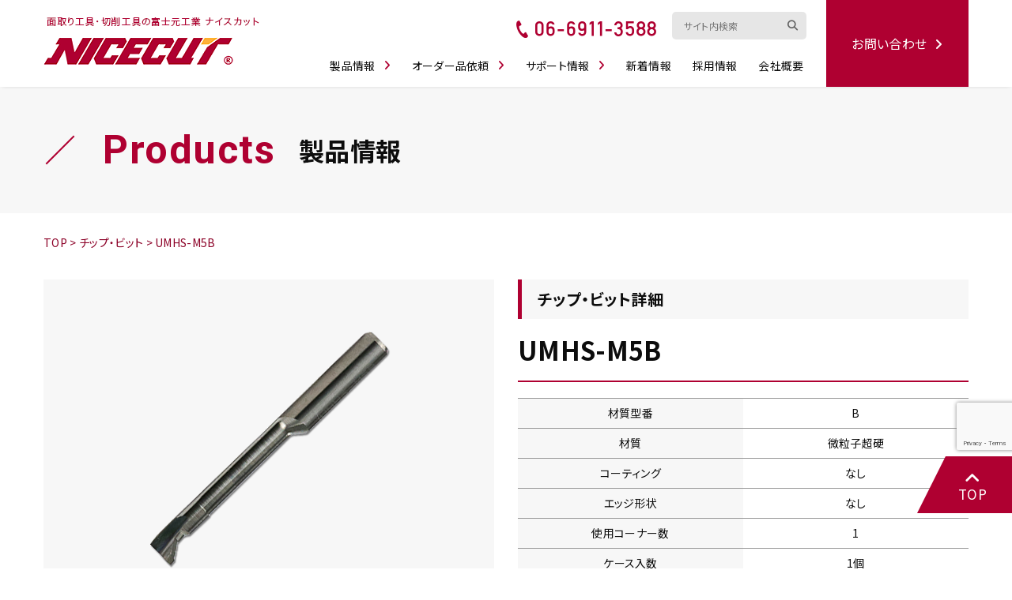

--- FILE ---
content_type: text/html; charset=UTF-8
request_url: https://nicecut.co.jp/chips/umhs-m5b/
body_size: 10724
content:
<!DOCTYPE html>
<html lang="ja">

<head>
    <!-- Google Tag Manager -->
    <script>
        (function(w, d, s, l, i) {
            w[l] = w[l] || [];
            w[l].push({
                'gtm.start': new Date().getTime(),
                event: 'gtm.js'
            });
            var f = d.getElementsByTagName(s)[0],
                j = d.createElement(s),
                dl = l != 'dataLayer' ? '&l=' + l : '';
            j.async = true;
            j.src =
                'https://www.googletagmanager.com/gtm.js?id=' + i + dl;
            f.parentNode.insertBefore(j, f);
        })(window, document, 'script', 'dataLayer', 'GTM-P2M9P2B');
    </script>
    <!-- End Google Tag Manager -->

    <meta charset="UTF-8">
    <meta name="viewport" content="width=device-width, initial-scale=1.0">
    <link rel="preconnect" href="https://fonts.googleapis.com">
    <link rel="preconnect" href="https://fonts.gstatic.com" crossorigin>
    <title>UMHS-M5B | チップ・ビット | NICECUT 富士元工業</title>

		<!-- All in One SEO 4.9.2 - aioseo.com -->
	<meta name="description" content="「UMHS-M5B」の詳細ページです。被削材質や関連製品本体などをご確認いただけます。" />
	<meta name="robots" content="max-image-preview:large" />
	<link rel="canonical" href="https://nicecut.co.jp/chips/umhs-m5b/" />
	<meta name="generator" content="All in One SEO (AIOSEO) 4.9.2" />
		<meta property="og:locale" content="ja_JP" />
		<meta property="og:site_name" content="NICECUT | 面取り工具・切削工具の富士元工業" />
		<meta property="og:type" content="article" />
		<meta property="og:title" content="UMHS-M5B | チップ・ビット | NICECUT 富士元工業" />
		<meta property="og:description" content="「UMHS-M5B」の詳細ページです。被削材質や関連製品本体などをご確認いただけます。" />
		<meta property="og:url" content="https://nicecut.co.jp/chips/umhs-m5b/" />
		<meta property="og:image" content="https://www.nicecut.co.jp/cms/wp-content/themes/nicecut/assets/images/common/og-image.png" />
		<meta property="og:image:secure_url" content="https://www.nicecut.co.jp/cms/wp-content/themes/nicecut/assets/images/common/og-image.png" />
		<meta property="article:published_time" content="2022-06-23T02:35:19+00:00" />
		<meta property="article:modified_time" content="2022-10-31T09:16:55+00:00" />
		<meta name="twitter:card" content="summary_large_image" />
		<meta name="twitter:title" content="UMHS-M5B | チップ・ビット | NICECUT 富士元工業" />
		<meta name="twitter:description" content="「UMHS-M5B」の詳細ページです。被削材質や関連製品本体などをご確認いただけます。" />
		<meta name="twitter:image" content="https://www.nicecut.co.jp/cms/wp-content/themes/nicecut/assets/images/common/og-image.png" />
		<script type="application/ld+json" class="aioseo-schema">
			{"@context":"https:\/\/schema.org","@graph":[{"@type":"BreadcrumbList","@id":"https:\/\/nicecut.co.jp\/chips\/umhs-m5b\/#breadcrumblist","itemListElement":[{"@type":"ListItem","@id":"https:\/\/nicecut.co.jp#listItem","position":1,"name":"TOP","item":"https:\/\/nicecut.co.jp","nextItem":{"@type":"ListItem","@id":"https:\/\/nicecut.co.jp\/chips\/#listItem","name":"\u30c1\u30c3\u30d7\u30fb\u30d3\u30c3\u30c8"}},{"@type":"ListItem","@id":"https:\/\/nicecut.co.jp\/chips\/#listItem","position":2,"name":"\u30c1\u30c3\u30d7\u30fb\u30d3\u30c3\u30c8","item":"https:\/\/nicecut.co.jp\/chips\/","nextItem":{"@type":"ListItem","@id":"https:\/\/nicecut.co.jp\/common\/common_type\/uratorimen-solid\/#listItem","name":"\u30a6\u30e9\u30c8\u30ea\u30e1\u30f3SOLID"},"previousItem":{"@type":"ListItem","@id":"https:\/\/nicecut.co.jp#listItem","name":"TOP"}},{"@type":"ListItem","@id":"https:\/\/nicecut.co.jp\/common\/common_type\/uratorimen-solid\/#listItem","position":3,"name":"\u30a6\u30e9\u30c8\u30ea\u30e1\u30f3SOLID","item":"https:\/\/nicecut.co.jp\/common\/common_type\/uratorimen-solid\/","nextItem":{"@type":"ListItem","@id":"https:\/\/nicecut.co.jp\/chips\/umhs-m5b\/#listItem","name":"UMHS-M5B"},"previousItem":{"@type":"ListItem","@id":"https:\/\/nicecut.co.jp\/chips\/#listItem","name":"\u30c1\u30c3\u30d7\u30fb\u30d3\u30c3\u30c8"}},{"@type":"ListItem","@id":"https:\/\/nicecut.co.jp\/chips\/umhs-m5b\/#listItem","position":4,"name":"UMHS-M5B","previousItem":{"@type":"ListItem","@id":"https:\/\/nicecut.co.jp\/common\/common_type\/uratorimen-solid\/#listItem","name":"\u30a6\u30e9\u30c8\u30ea\u30e1\u30f3SOLID"}}]},{"@type":"Organization","@id":"https:\/\/nicecut.co.jp\/#organization","name":"\u30ca\u30a4\u30b9\u30ab\u30c3\u30c8","description":"\u9762\u53d6\u308a\u5de5\u5177\u30fb\u5207\u524a\u5de5\u5177\u306e\u5bcc\u58eb\u5143\u5de5\u696d","url":"https:\/\/nicecut.co.jp\/","logo":{"@type":"ImageObject","url":"https:\/\/www.nicecut.co.jp\/cms\/wp-content\/themes\/nicecut\/assets\/images\/top\/logo-top.png","@id":"https:\/\/nicecut.co.jp\/chips\/umhs-m5b\/#organizationLogo"},"image":{"@id":"https:\/\/nicecut.co.jp\/chips\/umhs-m5b\/#organizationLogo"}},{"@type":"WebPage","@id":"https:\/\/nicecut.co.jp\/chips\/umhs-m5b\/#webpage","url":"https:\/\/nicecut.co.jp\/chips\/umhs-m5b\/","name":"UMHS-M5B | \u30c1\u30c3\u30d7\u30fb\u30d3\u30c3\u30c8 | NICECUT \u5bcc\u58eb\u5143\u5de5\u696d","description":"\u300cUMHS-M5B\u300d\u306e\u8a73\u7d30\u30da\u30fc\u30b8\u3067\u3059\u3002\u88ab\u524a\u6750\u8cea\u3084\u95a2\u9023\u88fd\u54c1\u672c\u4f53\u306a\u3069\u3092\u3054\u78ba\u8a8d\u3044\u305f\u3060\u3051\u307e\u3059\u3002","inLanguage":"ja","isPartOf":{"@id":"https:\/\/nicecut.co.jp\/#website"},"breadcrumb":{"@id":"https:\/\/nicecut.co.jp\/chips\/umhs-m5b\/#breadcrumblist"},"datePublished":"2022-06-23T11:35:19+09:00","dateModified":"2022-10-31T18:16:55+09:00"},{"@type":"WebSite","@id":"https:\/\/nicecut.co.jp\/#website","url":"https:\/\/nicecut.co.jp\/","name":"NICECUT","description":"\u9762\u53d6\u308a\u5de5\u5177\u30fb\u5207\u524a\u5de5\u5177\u306e\u5bcc\u58eb\u5143\u5de5\u696d","inLanguage":"ja","publisher":{"@id":"https:\/\/nicecut.co.jp\/#organization"}}]}
		</script>
		<!-- All in One SEO -->

<link rel='dns-prefetch' href='//fonts.googleapis.com' />
<link rel='dns-prefetch' href='//use.fontawesome.com' />
<link rel="alternate" title="oEmbed (JSON)" type="application/json+oembed" href="https://nicecut.co.jp/wp-json/oembed/1.0/embed?url=https%3A%2F%2Fnicecut.co.jp%2Fchips%2Fumhs-m5b%2F" />
<link rel="alternate" title="oEmbed (XML)" type="text/xml+oembed" href="https://nicecut.co.jp/wp-json/oembed/1.0/embed?url=https%3A%2F%2Fnicecut.co.jp%2Fchips%2Fumhs-m5b%2F&#038;format=xml" />
<style id='wp-block-library-inline-css'>
:root{--wp-block-synced-color:#7a00df;--wp-block-synced-color--rgb:122,0,223;--wp-bound-block-color:var(--wp-block-synced-color);--wp-editor-canvas-background:#ddd;--wp-admin-theme-color:#007cba;--wp-admin-theme-color--rgb:0,124,186;--wp-admin-theme-color-darker-10:#006ba1;--wp-admin-theme-color-darker-10--rgb:0,107,160.5;--wp-admin-theme-color-darker-20:#005a87;--wp-admin-theme-color-darker-20--rgb:0,90,135;--wp-admin-border-width-focus:2px}@media (min-resolution:192dpi){:root{--wp-admin-border-width-focus:1.5px}}.wp-element-button{cursor:pointer}:root .has-very-light-gray-background-color{background-color:#eee}:root .has-very-dark-gray-background-color{background-color:#313131}:root .has-very-light-gray-color{color:#eee}:root .has-very-dark-gray-color{color:#313131}:root .has-vivid-green-cyan-to-vivid-cyan-blue-gradient-background{background:linear-gradient(135deg,#00d084,#0693e3)}:root .has-purple-crush-gradient-background{background:linear-gradient(135deg,#34e2e4,#4721fb 50%,#ab1dfe)}:root .has-hazy-dawn-gradient-background{background:linear-gradient(135deg,#faaca8,#dad0ec)}:root .has-subdued-olive-gradient-background{background:linear-gradient(135deg,#fafae1,#67a671)}:root .has-atomic-cream-gradient-background{background:linear-gradient(135deg,#fdd79a,#004a59)}:root .has-nightshade-gradient-background{background:linear-gradient(135deg,#330968,#31cdcf)}:root .has-midnight-gradient-background{background:linear-gradient(135deg,#020381,#2874fc)}:root{--wp--preset--font-size--normal:16px;--wp--preset--font-size--huge:42px}.has-regular-font-size{font-size:1em}.has-larger-font-size{font-size:2.625em}.has-normal-font-size{font-size:var(--wp--preset--font-size--normal)}.has-huge-font-size{font-size:var(--wp--preset--font-size--huge)}.has-text-align-center{text-align:center}.has-text-align-left{text-align:left}.has-text-align-right{text-align:right}.has-fit-text{white-space:nowrap!important}#end-resizable-editor-section{display:none}.aligncenter{clear:both}.items-justified-left{justify-content:flex-start}.items-justified-center{justify-content:center}.items-justified-right{justify-content:flex-end}.items-justified-space-between{justify-content:space-between}.screen-reader-text{border:0;clip-path:inset(50%);height:1px;margin:-1px;overflow:hidden;padding:0;position:absolute;width:1px;word-wrap:normal!important}.screen-reader-text:focus{background-color:#ddd;clip-path:none;color:#444;display:block;font-size:1em;height:auto;left:5px;line-height:normal;padding:15px 23px 14px;text-decoration:none;top:5px;width:auto;z-index:100000}html :where(.has-border-color){border-style:solid}html :where([style*=border-top-color]){border-top-style:solid}html :where([style*=border-right-color]){border-right-style:solid}html :where([style*=border-bottom-color]){border-bottom-style:solid}html :where([style*=border-left-color]){border-left-style:solid}html :where([style*=border-width]){border-style:solid}html :where([style*=border-top-width]){border-top-style:solid}html :where([style*=border-right-width]){border-right-style:solid}html :where([style*=border-bottom-width]){border-bottom-style:solid}html :where([style*=border-left-width]){border-left-style:solid}html :where(img[class*=wp-image-]){height:auto;max-width:100%}:where(figure){margin:0 0 1em}html :where(.is-position-sticky){--wp-admin--admin-bar--position-offset:var(--wp-admin--admin-bar--height,0px)}@media screen and (max-width:600px){html :where(.is-position-sticky){--wp-admin--admin-bar--position-offset:0px}}

/*# sourceURL=wp-block-library-inline-css */
</style><style id='global-styles-inline-css'>
:root{--wp--preset--aspect-ratio--square: 1;--wp--preset--aspect-ratio--4-3: 4/3;--wp--preset--aspect-ratio--3-4: 3/4;--wp--preset--aspect-ratio--3-2: 3/2;--wp--preset--aspect-ratio--2-3: 2/3;--wp--preset--aspect-ratio--16-9: 16/9;--wp--preset--aspect-ratio--9-16: 9/16;--wp--preset--color--black: #000000;--wp--preset--color--cyan-bluish-gray: #abb8c3;--wp--preset--color--white: #ffffff;--wp--preset--color--pale-pink: #f78da7;--wp--preset--color--vivid-red: #cf2e2e;--wp--preset--color--luminous-vivid-orange: #ff6900;--wp--preset--color--luminous-vivid-amber: #fcb900;--wp--preset--color--light-green-cyan: #7bdcb5;--wp--preset--color--vivid-green-cyan: #00d084;--wp--preset--color--pale-cyan-blue: #8ed1fc;--wp--preset--color--vivid-cyan-blue: #0693e3;--wp--preset--color--vivid-purple: #9b51e0;--wp--preset--gradient--vivid-cyan-blue-to-vivid-purple: linear-gradient(135deg,rgb(6,147,227) 0%,rgb(155,81,224) 100%);--wp--preset--gradient--light-green-cyan-to-vivid-green-cyan: linear-gradient(135deg,rgb(122,220,180) 0%,rgb(0,208,130) 100%);--wp--preset--gradient--luminous-vivid-amber-to-luminous-vivid-orange: linear-gradient(135deg,rgb(252,185,0) 0%,rgb(255,105,0) 100%);--wp--preset--gradient--luminous-vivid-orange-to-vivid-red: linear-gradient(135deg,rgb(255,105,0) 0%,rgb(207,46,46) 100%);--wp--preset--gradient--very-light-gray-to-cyan-bluish-gray: linear-gradient(135deg,rgb(238,238,238) 0%,rgb(169,184,195) 100%);--wp--preset--gradient--cool-to-warm-spectrum: linear-gradient(135deg,rgb(74,234,220) 0%,rgb(151,120,209) 20%,rgb(207,42,186) 40%,rgb(238,44,130) 60%,rgb(251,105,98) 80%,rgb(254,248,76) 100%);--wp--preset--gradient--blush-light-purple: linear-gradient(135deg,rgb(255,206,236) 0%,rgb(152,150,240) 100%);--wp--preset--gradient--blush-bordeaux: linear-gradient(135deg,rgb(254,205,165) 0%,rgb(254,45,45) 50%,rgb(107,0,62) 100%);--wp--preset--gradient--luminous-dusk: linear-gradient(135deg,rgb(255,203,112) 0%,rgb(199,81,192) 50%,rgb(65,88,208) 100%);--wp--preset--gradient--pale-ocean: linear-gradient(135deg,rgb(255,245,203) 0%,rgb(182,227,212) 50%,rgb(51,167,181) 100%);--wp--preset--gradient--electric-grass: linear-gradient(135deg,rgb(202,248,128) 0%,rgb(113,206,126) 100%);--wp--preset--gradient--midnight: linear-gradient(135deg,rgb(2,3,129) 0%,rgb(40,116,252) 100%);--wp--preset--font-size--small: 13px;--wp--preset--font-size--medium: 20px;--wp--preset--font-size--large: 36px;--wp--preset--font-size--x-large: 42px;--wp--preset--spacing--20: 0.44rem;--wp--preset--spacing--30: 0.67rem;--wp--preset--spacing--40: 1rem;--wp--preset--spacing--50: 1.5rem;--wp--preset--spacing--60: 2.25rem;--wp--preset--spacing--70: 3.38rem;--wp--preset--spacing--80: 5.06rem;--wp--preset--shadow--natural: 6px 6px 9px rgba(0, 0, 0, 0.2);--wp--preset--shadow--deep: 12px 12px 50px rgba(0, 0, 0, 0.4);--wp--preset--shadow--sharp: 6px 6px 0px rgba(0, 0, 0, 0.2);--wp--preset--shadow--outlined: 6px 6px 0px -3px rgb(255, 255, 255), 6px 6px rgb(0, 0, 0);--wp--preset--shadow--crisp: 6px 6px 0px rgb(0, 0, 0);}:where(.is-layout-flex){gap: 0.5em;}:where(.is-layout-grid){gap: 0.5em;}body .is-layout-flex{display: flex;}.is-layout-flex{flex-wrap: wrap;align-items: center;}.is-layout-flex > :is(*, div){margin: 0;}body .is-layout-grid{display: grid;}.is-layout-grid > :is(*, div){margin: 0;}:where(.wp-block-columns.is-layout-flex){gap: 2em;}:where(.wp-block-columns.is-layout-grid){gap: 2em;}:where(.wp-block-post-template.is-layout-flex){gap: 1.25em;}:where(.wp-block-post-template.is-layout-grid){gap: 1.25em;}.has-black-color{color: var(--wp--preset--color--black) !important;}.has-cyan-bluish-gray-color{color: var(--wp--preset--color--cyan-bluish-gray) !important;}.has-white-color{color: var(--wp--preset--color--white) !important;}.has-pale-pink-color{color: var(--wp--preset--color--pale-pink) !important;}.has-vivid-red-color{color: var(--wp--preset--color--vivid-red) !important;}.has-luminous-vivid-orange-color{color: var(--wp--preset--color--luminous-vivid-orange) !important;}.has-luminous-vivid-amber-color{color: var(--wp--preset--color--luminous-vivid-amber) !important;}.has-light-green-cyan-color{color: var(--wp--preset--color--light-green-cyan) !important;}.has-vivid-green-cyan-color{color: var(--wp--preset--color--vivid-green-cyan) !important;}.has-pale-cyan-blue-color{color: var(--wp--preset--color--pale-cyan-blue) !important;}.has-vivid-cyan-blue-color{color: var(--wp--preset--color--vivid-cyan-blue) !important;}.has-vivid-purple-color{color: var(--wp--preset--color--vivid-purple) !important;}.has-black-background-color{background-color: var(--wp--preset--color--black) !important;}.has-cyan-bluish-gray-background-color{background-color: var(--wp--preset--color--cyan-bluish-gray) !important;}.has-white-background-color{background-color: var(--wp--preset--color--white) !important;}.has-pale-pink-background-color{background-color: var(--wp--preset--color--pale-pink) !important;}.has-vivid-red-background-color{background-color: var(--wp--preset--color--vivid-red) !important;}.has-luminous-vivid-orange-background-color{background-color: var(--wp--preset--color--luminous-vivid-orange) !important;}.has-luminous-vivid-amber-background-color{background-color: var(--wp--preset--color--luminous-vivid-amber) !important;}.has-light-green-cyan-background-color{background-color: var(--wp--preset--color--light-green-cyan) !important;}.has-vivid-green-cyan-background-color{background-color: var(--wp--preset--color--vivid-green-cyan) !important;}.has-pale-cyan-blue-background-color{background-color: var(--wp--preset--color--pale-cyan-blue) !important;}.has-vivid-cyan-blue-background-color{background-color: var(--wp--preset--color--vivid-cyan-blue) !important;}.has-vivid-purple-background-color{background-color: var(--wp--preset--color--vivid-purple) !important;}.has-black-border-color{border-color: var(--wp--preset--color--black) !important;}.has-cyan-bluish-gray-border-color{border-color: var(--wp--preset--color--cyan-bluish-gray) !important;}.has-white-border-color{border-color: var(--wp--preset--color--white) !important;}.has-pale-pink-border-color{border-color: var(--wp--preset--color--pale-pink) !important;}.has-vivid-red-border-color{border-color: var(--wp--preset--color--vivid-red) !important;}.has-luminous-vivid-orange-border-color{border-color: var(--wp--preset--color--luminous-vivid-orange) !important;}.has-luminous-vivid-amber-border-color{border-color: var(--wp--preset--color--luminous-vivid-amber) !important;}.has-light-green-cyan-border-color{border-color: var(--wp--preset--color--light-green-cyan) !important;}.has-vivid-green-cyan-border-color{border-color: var(--wp--preset--color--vivid-green-cyan) !important;}.has-pale-cyan-blue-border-color{border-color: var(--wp--preset--color--pale-cyan-blue) !important;}.has-vivid-cyan-blue-border-color{border-color: var(--wp--preset--color--vivid-cyan-blue) !important;}.has-vivid-purple-border-color{border-color: var(--wp--preset--color--vivid-purple) !important;}.has-vivid-cyan-blue-to-vivid-purple-gradient-background{background: var(--wp--preset--gradient--vivid-cyan-blue-to-vivid-purple) !important;}.has-light-green-cyan-to-vivid-green-cyan-gradient-background{background: var(--wp--preset--gradient--light-green-cyan-to-vivid-green-cyan) !important;}.has-luminous-vivid-amber-to-luminous-vivid-orange-gradient-background{background: var(--wp--preset--gradient--luminous-vivid-amber-to-luminous-vivid-orange) !important;}.has-luminous-vivid-orange-to-vivid-red-gradient-background{background: var(--wp--preset--gradient--luminous-vivid-orange-to-vivid-red) !important;}.has-very-light-gray-to-cyan-bluish-gray-gradient-background{background: var(--wp--preset--gradient--very-light-gray-to-cyan-bluish-gray) !important;}.has-cool-to-warm-spectrum-gradient-background{background: var(--wp--preset--gradient--cool-to-warm-spectrum) !important;}.has-blush-light-purple-gradient-background{background: var(--wp--preset--gradient--blush-light-purple) !important;}.has-blush-bordeaux-gradient-background{background: var(--wp--preset--gradient--blush-bordeaux) !important;}.has-luminous-dusk-gradient-background{background: var(--wp--preset--gradient--luminous-dusk) !important;}.has-pale-ocean-gradient-background{background: var(--wp--preset--gradient--pale-ocean) !important;}.has-electric-grass-gradient-background{background: var(--wp--preset--gradient--electric-grass) !important;}.has-midnight-gradient-background{background: var(--wp--preset--gradient--midnight) !important;}.has-small-font-size{font-size: var(--wp--preset--font-size--small) !important;}.has-medium-font-size{font-size: var(--wp--preset--font-size--medium) !important;}.has-large-font-size{font-size: var(--wp--preset--font-size--large) !important;}.has-x-large-font-size{font-size: var(--wp--preset--font-size--x-large) !important;}
/*# sourceURL=global-styles-inline-css */
</style>

<style id='classic-theme-styles-inline-css'>
/*! This file is auto-generated */
.wp-block-button__link{color:#fff;background-color:#32373c;border-radius:9999px;box-shadow:none;text-decoration:none;padding:calc(.667em + 2px) calc(1.333em + 2px);font-size:1.125em}.wp-block-file__button{background:#32373c;color:#fff;text-decoration:none}
/*# sourceURL=/wp-includes/css/classic-themes.min.css */
</style>
<link rel='stylesheet' id='contact-form-7-css' href='https://nicecut.co.jp/cms/wp-content/plugins/contact-form-7/includes/css/styles.css?ver=6.1.4' media='all' />
<link rel='stylesheet' id='basecss-css' href='https://nicecut.co.jp/cms/wp-content/themes/nicecut/assets/css/base.css?ver=1.0' media='all' />
<link rel='stylesheet' id='fontc1ss-css' href='https://fonts.googleapis.com/css2?family=Noto+Sans+JP%3Awght%40400%3B700&#038;display=swap&#038;ver=1.0' media='all' />
<link rel='stylesheet' id='fontc2ss-css' href='https://fonts.googleapis.com/css2?family=Roboto%3Awght%40500%3B700&#038;display=swap&#038;ver=1.0' media='all' />
<link rel='stylesheet' id='awesomecss-css' href='https://use.fontawesome.com/releases/v6.7.2/css/all.css?ver=1.0' media='all' />
<link rel='stylesheet' id='commoncss-css' href='https://nicecut.co.jp/cms/wp-content/themes/nicecut/assets/css/common.css?ver=1.0' media='all' />
<link rel='stylesheet' id='stylecss-css' href='https://nicecut.co.jp/cms/wp-content/themes/nicecut/assets/css/style.css?ver=1.0' media='all' />
<script src="https://nicecut.co.jp/cms/wp-content/themes/nicecut/assets/js/jquery.min.js?ver=1.0" id="jquery-js"></script>
<link rel="https://api.w.org/" href="https://nicecut.co.jp/wp-json/" /><link rel="EditURI" type="application/rsd+xml" title="RSD" href="https://nicecut.co.jp/cms/xmlrpc.php?rsd" />
<link rel='shortlink' href='https://nicecut.co.jp/?p=3506' />
<link rel="icon" href="https://nicecut.co.jp/cms/wp-content/uploads/2022/06/cropped-favicon-32x32.png" sizes="32x32" />
<link rel="icon" href="https://nicecut.co.jp/cms/wp-content/uploads/2022/06/cropped-favicon-192x192.png" sizes="192x192" />
<link rel="apple-touch-icon" href="https://nicecut.co.jp/cms/wp-content/uploads/2022/06/cropped-favicon-180x180.png" />
<meta name="msapplication-TileImage" content="https://nicecut.co.jp/cms/wp-content/uploads/2022/06/cropped-favicon-270x270.png" />
</head>

<body id="head">
    <!-- Google Tag Manager (noscript) -->
    <noscript><iframe src="https://www.googletagmanager.com/ns.html?id=GTM-P2M9P2B" height="0" width="0" style="display:none;visibility:hidden"></iframe></noscript>
    <!-- End Google Tag Manager (noscript) -->

    <header class="common-header">
        <div class="container">

            <h1 class="header-logo">
                <a href="https://nicecut.co.jp/">
                    <img src="https://nicecut.co.jp/cms/wp-content/themes/nicecut/assets/images/common/logo.png" alt="面取り工具・切削工具・富士元工業 ナイスカット">
                </a>
            </h1>

            <div class="header-middle">
                <div class="header-mdup">
                    <a href="tel:06-6911-3588" class="header-tell">
                        <img src="https://nicecut.co.jp/cms/wp-content/themes/nicecut/assets/images/common/tel-header.png" alt="電話番号06-6911-3588">
                    </a>
                    <div class="header-search">
                        <form id="form" class="site-search" action="https://nicecut.co.jp/" method="get">
    <input class="search-box" name="s" type="text" placeholder="サイト内検索"/>
    <button type="submit" class="search-button"><i class="fa-solid fa-magnifying-glass"></i></button>
</form>                    </div>
                </div>
                <nav class="header-navi">
                    <ul class="header-navi-list">
                        <li class="parent-li">
                            <a class="parent">製品情報<i class="fa-solid fa-angle-right"></i></a>
                            <div class="navi-child">
                                <div class="container">
                                    <ul class="row mb-n2">
                                                                                    <li class="col-sm-6 col-md-4 col-xl-3 mb-2">
                                                <a href="https://nicecut.co.jp/products/#Centering_and_Chamfering" class="top-product-item">
                                                    <span class="text">センターリング・面取り<span class="d-inline-block">シリーズ</span></span>
                                                    <span class="img">
                                                        <img src="https://nicecut.co.jp/cms/wp-content/themes/nicecut/assets/images/top/pro-Centering_and_Chamering.png" alt="センターリング・面取り">
                                                    </span>
                                                </a>
                                            </li>
                                                                                    <li class="col-sm-6 col-md-4 col-xl-3 mb-2">
                                                <a href="https://nicecut.co.jp/products/#Chamfering" class="top-product-item">
                                                    <span class="text">面取り<span class="d-inline-block">シリーズ</span></span>
                                                    <span class="img">
                                                        <img src="https://nicecut.co.jp/cms/wp-content/themes/nicecut/assets/images/top/pro-Chamfering.png" alt="面取り">
                                                    </span>
                                                </a>
                                            </li>
                                                                                    <li class="col-sm-6 col-md-4 col-xl-3 mb-2">
                                                <a href="https://nicecut.co.jp/products/#Round_corner_Chamfering" class="top-product-item">
                                                    <span class="text">R面取り<span class="d-inline-block">シリーズ</span></span>
                                                    <span class="img">
                                                        <img src="https://nicecut.co.jp/cms/wp-content/themes/nicecut/assets/images/top/pro-Round_corner_Chamfering.png" alt="R面取り">
                                                    </span>
                                                </a>
                                            </li>
                                                                                    <li class="col-sm-6 col-md-4 col-xl-3 mb-2">
                                                <a href="https://nicecut.co.jp/products/#Countersink_and_Chamfering" class="top-product-item">
                                                    <span class="text">座グリ・裏座グリ<span class="d-inline-block">シリーズ</span></span>
                                                    <span class="img">
                                                        <img src="https://nicecut.co.jp/cms/wp-content/themes/nicecut/assets/images/top/pro-Countersink_and_Chamfering.png" alt="座グリ・裏座グリ">
                                                    </span>
                                                </a>
                                            </li>
                                                                                    <li class="col-sm-6 col-md-4 col-xl-3 mb-2">
                                                <a href="https://nicecut.co.jp/products/#Face_Shoulder_Milling" class="top-product-item">
                                                    <span class="text">フェイス・ショルダー<span class="d-inline-block">シリーズ</span></span>
                                                    <span class="img">
                                                        <img src="https://nicecut.co.jp/cms/wp-content/themes/nicecut/assets/images/top/pro-Face_Shoulder_Milling.png" alt="フェイス・ショルダー">
                                                    </span>
                                                </a>
                                            </li>
                                                                                    <li class="col-sm-6 col-md-4 col-xl-3 mb-2">
                                                <a href="https://nicecut.co.jp/products/#Turning_Tool" class="top-product-item">
                                                    <span class="text">旋盤工具<span class="d-inline-block">シリーズ</span></span>
                                                    <span class="img">
                                                        <img src="https://nicecut.co.jp/cms/wp-content/themes/nicecut/assets/images/top/pro-Turning_Tool.png" alt="旋盤工具">
                                                    </span>
                                                </a>
                                            </li>
                                                                                    <li class="col-sm-6 col-md-4 col-xl-3 mb-2">
                                                <a href="https://nicecut.co.jp/products/#Portable_Chamfering_Machine" class="top-product-item">
                                                    <span class="text">卓上型面取り機<span class="d-inline-block">シリーズ</span></span>
                                                    <span class="img">
                                                        <img src="https://nicecut.co.jp/cms/wp-content/themes/nicecut/assets/images/top/pro-Portable_Chamfering_Machine.png" alt="卓上型面取り機">
                                                    </span>
                                                </a>
                                            </li>
                                                                                    <li class="col-sm-6 col-md-4 col-xl-3 mb-2">
                                                <a href="https://nicecut.co.jp/products/#Handy" class="top-product-item">
                                                    <span class="text">ハンディー<span class="d-inline-block">シリーズ</span></span>
                                                    <span class="img">
                                                        <img src="https://nicecut.co.jp/cms/wp-content/themes/nicecut/assets/images/top/pro-Handy.png" alt="ハンディー">
                                                    </span>
                                                </a>
                                            </li>
                                                                                    <li class="col-sm-6 col-md-4 col-xl-3 mb-2">
                                                <a href="https://nicecut.co.jp/products/#Oni" class="top-product-item">
                                                    <span class="text">鬼<span class="d-inline-block">シリーズ</span></span>
                                                    <span class="img">
                                                        <img src="https://nicecut.co.jp/cms/wp-content/themes/nicecut/assets/images/top/pro-Oni.png" alt="鬼">
                                                    </span>
                                                </a>
                                            </li>
                                                                                    <li class="col-sm-6 col-md-4 col-xl-3 mb-2">
                                                <a href="https://nicecut.co.jp/chips/" class="top-product-item">
                                                    <span class="text">チップ・ビット情報</span>
                                                    <span class="img">
                                                                                                                    <img src="https://nicecut.co.jp/cms/wp-content/themes/nicecut/assets/images/top/pro-chips.png" alt="チップ・ビット情報">
                                                                                                            </span>
                                                </a>
                                            </li>
                                                                                    <li class="col-sm-6 col-md-4 col-xl-3 mb-2">
                                                <a href="https://nicecut.co.jp/tools/" class="top-product-item">
                                                    <span class="text">工具・部品一覧</span>
                                                    <span class="img">
                                                                                                                    <img src="https://nicecut.co.jp/cms/wp-content/themes/nicecut/assets/images/top/pro-tools.png" alt="工具・部品一覧">
                                                                                                            </span>
                                                </a>
                                            </li>
                                                                                    <li class="col-sm-6 col-md-4 col-xl-3 mb-2">
                                                <a href="https://nicecut.co.jp/discontinued/" class="top-product-item">
                                                    <span class="text">生産終了品</span>
                                                    <span class="img">
                                                                                                            </span>
                                                </a>
                                            </li>
                                                                            </ul>
                                </div>
                            </div>
                        </li>
                        <li class="parent-li">
                            <a class="parent">オーダー品依頼<i class="fa-solid fa-angle-right"></i></a>
                            <div class="navi-child">
                                <div class="container">
                                    <ul class="row mb-n1 justify-content-center">
                                        <li class="col-12 col-sm-auto mb-1">
                                            <a href="https://nicecut.co.jp/order/" class="order-link">
                                                <span>フェイス・ショルダーシリーズ</span>
                                                かんたんオーダー
                                            </a>
                                        </li>
                                        <li class="col-12 col-sm-auto mb-1">
                                            <a href="https://nicecut.co.jp/order-migaki-no-oni/" class="order-link">
                                                <span>磨きの鬼</span>
                                                スティック異形状タイプ
                                            </a>
                                        </li>
                                    </ul>
                                </div>
                            </div>
                        </li>
                        <li class="parent-li">
                            <a class="parent">サポート情報<i class="fa-solid fa-angle-right"></i></a>
                            <div class="navi-child">
                                <div class="container">
                                    <ul class="row mb-n1 justify-content-center">
                                        <li class="col-12 col-sm-auto mb-1">
                                            <a href="https://nicecut.co.jp/tips/">切削まめ知識</a>
                                        </li>
                                        <li class="col-12 col-sm-auto mb-1">
                                            <a href="https://nicecut.co.jp/trouble/">トラブルシューティング</a>
                                        </li>
                                        <li class="col-12 col-sm-auto mb-1">
                                            <a href="https://nicecut.co.jp/lockpin/">ロックピンの逆ジメに注意</a>
                                        </li>
                                        <li class="col-12 col-sm-auto mb-1">
                                            <a href="https://nicecut.co.jp/cms/wp-content/themes/nicecut/assets/products-catalog/Vol.31.pdf" target="_blank" rel="noopener noreferrer">カタログダウンロード</a>
                                        </li>
                                        <li class="col-12 col-sm-auto mb-1">
                                            <a href="https://nicecut.co.jp/cms/wp-content/themes/nicecut/assets/pdf/repair-request.pdf" target="_blank" rel="noopener noreferrer">修理依頼書</a>
                                        </li>
                                    </ul>
                                </div>
                            </div>
                        </li>
                        <li>
                            <a href="https://nicecut.co.jp/news/">新着情報</a>
                        </li>
                        <li>
                            <a href="https://nicecut.co.jp/recruit/">採用情報</a>
                        </li>
                        <li>
                            <a href="https://nicecut.co.jp/company/">会社概要</a>
                        </li>
                    </ul>
                </nav>
            </div>

            <a href="https://nicecut.co.jp/contact/" class="header-contact">
                <span class="d-none d-xl-block">お問い合わせ<i class="fa-solid fa-angle-right"></i></span>
                <span class="d-xl-none"><i class="fa-regular fa-envelope"></i></span>
            </a>

            <div class="hamburger d-lg-none">
                <span class="line"></span>
                <span class="line"></span>
                <span class="line"></span>
            </div>

        </div>
    </header>

        <main class="common-main product-page ">

                                <header class="page-header">
                <div class="page-title-box">
                    <div class="container">
                        <h2 class="page-title">
                                                            <span class="ff-en">Products</span>
                                                        <span class="text-ja">製品情報</span>
                        </h2>
                                            </div>
                </div>

                                    <nav class="page-bread breadcrumbs bread-list container" typeof="BreadcrumbList" vocab="https://nicecut.co.jp/">
                        <span property="itemListElement" typeof="ListItem"><a property="item" typeof="WebPage" title="Go to NICECUT." href="https://nicecut.co.jp" class="home" ><span property="name">TOP</span></a><meta property="position" content="1"></span> &gt; <span property="itemListElement" typeof="ListItem"><a property="item" typeof="WebPage" title="チップ・ビットへ移動する" href="https://nicecut.co.jp/chips/" class="archive post-chips-archive" ><span property="name">チップ・ビット</span></a><meta property="position" content="2"></span> &gt; <span property="itemListElement" typeof="ListItem"><span property="name" class="post post-chips current-item">UMHS-M5B</span><meta property="url" content="https://nicecut.co.jp/chips/umhs-m5b/"><meta property="position" content="3"></span>                    </nav>
                
            </header>

        
<section class="pt-4 pb-10 single-area print-product-main print-break">
    <div class="container">
        <div class="row">

            <div class="col-12 col-md-6 mb-2">
                <figure class="img-wrap main-img">
                    <img src="https://nicecut.co.jp/cms/wp-content/uploads/2022/06/UMHS-M5B.png" alt="UMHS-M5B">
                </figure>
            </div> <!-- end.col_1 -->

            <div class="col-12 col-md-6 mb-2">
                <p class="psingle-category">チップ・ビット詳細</p>
                <h2 class="psingle-title">
                    <span class="text-ja">UMHS-M5B</span>
                                    </h2>
                
                <div class="print-float spec-area">
                                            <table class="product-table">
                                                            <tr>
                                    <td>材質型番</td>
                                    <td>B</td>
                                </tr>
                                                            <tr>
                                    <td>材質</td>
                                    <td>微粒子超硬</td>
                                </tr>
                                                            <tr>
                                    <td>コーティング</td>
                                    <td>なし</td>
                                </tr>
                                                            <tr>
                                    <td>エッジ形状</td>
                                    <td>なし</td>
                                </tr>
                                                            <tr>
                                    <td>使用コーナー数</td>
                                    <td>1</td>
                                </tr>
                                                            <tr>
                                    <td>ケース入数</td>
                                    <td>1個</td>
                                </tr>
                                                                <tr>
                                        <td>単価（円）</td>
                                        <td>19,320</td>
                                    </tr>
                                                                <tr>
                                    <td>ケース価格（円）</td>
                                    <td>19,320</td>
                                </tr>
                                                    </table>
                        <div class="mt-1">
                            <table border="0" class="product-table"><tbody><tr><td>寸法(mm) OD </td><td>3.2</td></tr><tr><td>寸法(mm) L </td><td>31 .9</td></tr></tbody></table>                        </div>
                                    </div>
            </div> <!-- end.col_2 -->
        </div> <!-- end.row -->


        <div class="row">

                            <div class="col-md-6">
                    <figure class="img-wrap text-center">
                        <img src="https://nicecut.co.jp/cms/wp-content/uploads/2022/06/UMHS-M5_d.png" alt="UMHS-M5B">
                    </figure>
                </div>
            
                        <div class="col-12 col-md-6 mb-2">
                                    <h4 class="fs-18 color-text mb-1">● 被削材質</h4>
                                    <table class="product-table">
                                                    <tr>
                                <td>一般鋼</td>
                                <td>　</td>
                            </tr>
                                                    <tr>
                                <td>合金鋼</td>
                                <td>　</td>
                            </tr>
                                                    <tr>
                                <td>焼入れ鋼 <span class="d-inline-block">HRC〜45</span></td>
                                <td>　</td>
                            </tr>
                                                    <tr>
                                <td>焼入れ鋼 <span class="d-inline-block">HRC45〜65</span></td>
                                <td>　</td>
                            </tr>
                                                    <tr>
                                <td>ステンレス</td>
                                <td>　</td>
                            </tr>
                                                    <tr>
                                <td>鋳鉄</td>
                                <td>△</td>
                            </tr>
                                                    <tr>
                                <td>樹脂</td>
                                <td>◎</td>
                            </tr>
                                                    <tr>
                                <td>アルミ</td>
                                <td>◎</td>
                            </tr>
                                                    <tr>
                                <td>チタン<br>チタン合金<br>ニッケル合金</td>
                                <td>　</td>
                            </tr>
                                            </table>
                                    <p class="fs-xs mt-2">
                         
        ※◎・・・最適<span class="d-inline-block">　○・・・良好</span><span class="d-inline-block">　△・・・切削可</span><span class="d-inline-block">　空欄・・・不適合</span><br>
        ※単価（円）・価格（円）＝<span class="d-inline-block"> 希望小売価格（円）</span>                    </p>
                            </div> <!-- end.col_1 -->

        </div>

        


    </div>
</section>



        <section class="pb-10 section-relate">
            <div class="container">
                <h3 class="product-title">
                    <span class="text-ja">関連製品</span>
                </h3>
                <ul class="row mb-n3 relate-plist">
                                            <li class="col-6 col-sm-4 col-lg-3 mb-3">
                            <a href="https://nicecut.co.jp/products/umhs-m5/" class="relate-box">
                                <figure class="img-wrap">
                                    <img src="https://nicecut.co.jp/cms/wp-content/uploads/2022/06/UMHS-M5.png" alt="UMHS-M5">
                                </figure>
                                <p class="relate-title">UMHS-M5</p>
                            </a>
                        </li>
                                    </ul>
            </div>
        </section>

        <section class="pb-10 section-relate">
            <div class="container">
                <h3 class="product-title">
                    <span class="text-ja">関連チップ・ビット</span>
                </h3>
                <ul class="row mb-n3 relate-plist">
                                            <li class="col-6 col-sm-4 col-lg-3 mb-3">
                            <a href="https://nicecut.co.jp/chips/umhs-m5bc/" class="relate-box">
                                <figure class="img-wrap">
                                    <img src="https://nicecut.co.jp/cms/wp-content/uploads/2022/06/UMHS-M5BC.png" alt="UMHS-M5BC">
                                </figure>
                                <p class="relate-title">UMHS-M5BC</p>
                            </a>
                        </li>
                                    </ul>
            </div>
        </section>


</main>


<footer class="common-footer">

    <section class="sectioin-contact py-8">
        <div class="container">
            <h2 class="contact-title">
                <span class="ff-en">Contact</span>
                <span class="text-ja">お問い合わせ</span>
            </h2>
            <p class="fs-20 fw-bold">ナイスカット製品については<span class="d-inline-block">こちらまで</span><span class="d-inline-block">お問い合わせください。</span></p>
            <div class="contact-flex">
                <p class="contact-tel">
                    <a href="tel:06-6911-3588">
                        <img src="https://nicecut.co.jp/cms/wp-content/themes/nicecut/assets/images/common/tel.png" alt="電話番号06-6911-3588">
                    </a>
                </p>
                <p class="contact-mail">
                    <a href="https://nicecut.co.jp/contact/" class="button-round">フォームからのお問い合わせ <i class="fa-solid fa-arrow-right-long"></i></a>
                </p>
            </div>
        </div>
    </section>

    <nav class="footer-sitemap pt-5 pb-8">
        <div class="container">
            <div class="sitemap-wrap">
                <div class="sitemap-box">
                    <h3 class="sitemap-head">製品情報</h3>
                    <ul class="sitemap-list child products">
                                                    <li>
                                <a href="https://nicecut.co.jp/products/#Centering_and_Chamfering">
                                    センターリング・面取り<span class="d-inline-block">シリーズ</span>
                                </a>
                            </li>
                                                    <li>
                                <a href="https://nicecut.co.jp/products/#Chamfering">
                                    面取り<span class="d-inline-block">シリーズ</span>
                                </a>
                            </li>
                                                    <li>
                                <a href="https://nicecut.co.jp/products/#Round_corner_Chamfering">
                                    R面取り<span class="d-inline-block">シリーズ</span>
                                </a>
                            </li>
                                                    <li>
                                <a href="https://nicecut.co.jp/products/#Countersink_and_Chamfering">
                                    座グリ・裏座グリ<span class="d-inline-block">シリーズ</span>
                                </a>
                            </li>
                                                    <li>
                                <a href="https://nicecut.co.jp/products/#Face_Shoulder_Milling">
                                    フェイス・ショルダー<span class="d-inline-block">シリーズ</span>
                                </a>
                            </li>
                                                    <li>
                                <a href="https://nicecut.co.jp/products/#Turning_Tool">
                                    旋盤工具<span class="d-inline-block">シリーズ</span>
                                </a>
                            </li>
                                                    <li>
                                <a href="https://nicecut.co.jp/products/#Portable_Chamfering_Machine">
                                    卓上型面取り機<span class="d-inline-block">シリーズ</span>
                                </a>
                            </li>
                                                    <li>
                                <a href="https://nicecut.co.jp/products/#Handy">
                                    ハンディー<span class="d-inline-block">シリーズ</span>
                                </a>
                            </li>
                                                    <li>
                                <a href="https://nicecut.co.jp/products/#Oni">
                                    鬼<span class="d-inline-block">シリーズ</span>
                                </a>
                            </li>
                                                    <li>
                                <a href="https://nicecut.co.jp/chips/">
                                    チップ・ビット情報                                </a>
                            </li>
                                                    <li>
                                <a href="https://nicecut.co.jp/tools/">
                                    工具・部品一覧                                </a>
                            </li>
                                                    <li>
                                <a href="https://nicecut.co.jp/discontinued/">
                                    生産終了品                                </a>
                            </li>
                                            </ul>
                </div>
                <div class="sitemap-box">
                    <h3 class="sitemap-head">サポート情報</h3>
                    <ul class="sitemap-list child">
                        <li><a href="https://nicecut.co.jp/tips/">切削まめ知識</a></li>
                        <li><a href="https://nicecut.co.jp/trouble/">トラブルシューティング</a></li>
                        <li><a href="https://nicecut.co.jp/lockpin/">ロックピン逆ジメに注意</a></li>
                        <li><a href="https://nicecut.co.jp/cms/wp-content/themes/nicecut/assets/products-catalog/Vol.31.pdf" target="_blank" rel="noopener noreferrer">カタログダウンロード</a></li>
                        <li><a href="https://nicecut.co.jp/cms/wp-content/themes/nicecut/assets/pdf/repair-request.pdf" target="_blank" rel="noopener noreferrer">修理依頼書</a></li>
                    </ul>
                    <h3 class="sitemap-head">関連サイト</h3>
                    <ul class="sitemap-list child">
                        <li><a href="https://www.youtube.com/user/onlyonementori/featured" target="_blank">YouTube</a></li>
                        <li><a href="https://twitter.com/nicecutfujigen" target="_blank">X</a></li>
                </div>
                <div class="sitemap-box">
                    <ul class="sitemap-list">
                        <li><a href="https://nicecut.co.jp/news/">新着情報</a></li>
                        <li><a href="https://nicecut.co.jp/recruit/">採用情報</a></li>
                        <li><a href="https://nicecut.co.jp/company/">会社概要</a></li>
                        <li>
                            <p>オーダー品依頼</p>
                            <ul class="sitemap-list child order">
                                <li>
                                    <a href="https://nicecut.co.jp/order/">
                                        <span>フェイス・ショルダーシリーズ</span>
                                        かんたんオーダー
                                    </a>
                                </li>
                                <li>
                                    <a href="https://nicecut.co.jp/order-migaki-no-oni/">
                                        <span>磨きの鬼</span>
                                        スティック異形状タイプ
                                    </a>
                                </li>
                            </ul>
                        </li>
                        <li><a href="https://nicecut.co.jp/privacy/">プライバシーポリシー</a></li>
                    </ul>
                </div>
            </div>
        </div>
    </nav>

    <div class="copyright">
        <div class="container">
            <p>© 2010 FUJIGEN KOGYO CO.,LTD.</p>
        </div>
    </div>
    <a href="#head" class="page-top scroll f-en"><i class="fa-solid fa-angle-up"></i>TOP</a>
</footer>


<script type="speculationrules">
{"prefetch":[{"source":"document","where":{"and":[{"href_matches":"/*"},{"not":{"href_matches":["/cms/wp-*.php","/cms/wp-admin/*","/cms/wp-content/uploads/*","/cms/wp-content/*","/cms/wp-content/plugins/*","/cms/wp-content/themes/nicecut/*","/*\\?(.+)"]}},{"not":{"selector_matches":"a[rel~=\"nofollow\"]"}},{"not":{"selector_matches":".no-prefetch, .no-prefetch a"}}]},"eagerness":"conservative"}]}
</script>
<script type="module"  src="https://nicecut.co.jp/cms/wp-content/plugins/all-in-one-seo-pack/dist/Lite/assets/table-of-contents.95d0dfce.js?ver=4.9.2" id="aioseo/js/src/vue/standalone/blocks/table-of-contents/frontend.js-js"></script>
<script src="https://nicecut.co.jp/cms/wp-includes/js/dist/hooks.min.js?ver=dd5603f07f9220ed27f1" id="wp-hooks-js"></script>
<script src="https://nicecut.co.jp/cms/wp-includes/js/dist/i18n.min.js?ver=c26c3dc7bed366793375" id="wp-i18n-js"></script>
<script id="wp-i18n-js-after">
/* <![CDATA[ */
wp.i18n.setLocaleData( { 'text direction\u0004ltr': [ 'ltr' ] } );
//# sourceURL=wp-i18n-js-after
/* ]]> */
</script>
<script src="https://nicecut.co.jp/cms/wp-content/plugins/contact-form-7/includes/swv/js/index.js?ver=6.1.4" id="swv-js"></script>
<script id="contact-form-7-js-translations">
/* <![CDATA[ */
( function( domain, translations ) {
	var localeData = translations.locale_data[ domain ] || translations.locale_data.messages;
	localeData[""].domain = domain;
	wp.i18n.setLocaleData( localeData, domain );
} )( "contact-form-7", {"translation-revision-date":"2025-11-30 08:12:23+0000","generator":"GlotPress\/4.0.3","domain":"messages","locale_data":{"messages":{"":{"domain":"messages","plural-forms":"nplurals=1; plural=0;","lang":"ja_JP"},"This contact form is placed in the wrong place.":["\u3053\u306e\u30b3\u30f3\u30bf\u30af\u30c8\u30d5\u30a9\u30fc\u30e0\u306f\u9593\u9055\u3063\u305f\u4f4d\u7f6e\u306b\u7f6e\u304b\u308c\u3066\u3044\u307e\u3059\u3002"],"Error:":["\u30a8\u30e9\u30fc:"]}},"comment":{"reference":"includes\/js\/index.js"}} );
//# sourceURL=contact-form-7-js-translations
/* ]]> */
</script>
<script id="contact-form-7-js-before">
/* <![CDATA[ */
var wpcf7 = {
    "api": {
        "root": "https:\/\/nicecut.co.jp\/wp-json\/",
        "namespace": "contact-form-7\/v1"
    }
};
//# sourceURL=contact-form-7-js-before
/* ]]> */
</script>
<script src="https://nicecut.co.jp/cms/wp-content/plugins/contact-form-7/includes/js/index.js?ver=6.1.4" id="contact-form-7-js"></script>
<script src="https://nicecut.co.jp/cms/wp-content/themes/nicecut/assets/js/common.js?ver=1.0" id="commonjs-js"></script>
<script src="https://nicecut.co.jp/cms/wp-content/themes/nicecut/assets/js/analytics_alert.js?ver=1.0" id="analyticsalert-js"></script>
<script src="https://www.google.com/recaptcha/api.js?render=6LfwALAgAAAAAGcy_ruSGUuof6KAvmIQ4sEDUujl&amp;ver=3.0" id="google-recaptcha-js"></script>
<script src="https://nicecut.co.jp/cms/wp-includes/js/dist/vendor/wp-polyfill.min.js?ver=3.15.0" id="wp-polyfill-js"></script>
<script id="wpcf7-recaptcha-js-before">
/* <![CDATA[ */
var wpcf7_recaptcha = {
    "sitekey": "6LfwALAgAAAAAGcy_ruSGUuof6KAvmIQ4sEDUujl",
    "actions": {
        "homepage": "homepage",
        "contactform": "contactform"
    }
};
//# sourceURL=wpcf7-recaptcha-js-before
/* ]]> */
</script>
<script src="https://nicecut.co.jp/cms/wp-content/plugins/contact-form-7/modules/recaptcha/index.js?ver=6.1.4" id="wpcf7-recaptcha-js"></script>
</body>

</html>

--- FILE ---
content_type: text/html; charset=utf-8
request_url: https://www.google.com/recaptcha/api2/anchor?ar=1&k=6LfwALAgAAAAAGcy_ruSGUuof6KAvmIQ4sEDUujl&co=aHR0cHM6Ly9uaWNlY3V0LmNvLmpwOjQ0Mw..&hl=en&v=PoyoqOPhxBO7pBk68S4YbpHZ&size=invisible&anchor-ms=20000&execute-ms=30000&cb=j82ghhkhsnxe
body_size: 48779
content:
<!DOCTYPE HTML><html dir="ltr" lang="en"><head><meta http-equiv="Content-Type" content="text/html; charset=UTF-8">
<meta http-equiv="X-UA-Compatible" content="IE=edge">
<title>reCAPTCHA</title>
<style type="text/css">
/* cyrillic-ext */
@font-face {
  font-family: 'Roboto';
  font-style: normal;
  font-weight: 400;
  font-stretch: 100%;
  src: url(//fonts.gstatic.com/s/roboto/v48/KFO7CnqEu92Fr1ME7kSn66aGLdTylUAMa3GUBHMdazTgWw.woff2) format('woff2');
  unicode-range: U+0460-052F, U+1C80-1C8A, U+20B4, U+2DE0-2DFF, U+A640-A69F, U+FE2E-FE2F;
}
/* cyrillic */
@font-face {
  font-family: 'Roboto';
  font-style: normal;
  font-weight: 400;
  font-stretch: 100%;
  src: url(//fonts.gstatic.com/s/roboto/v48/KFO7CnqEu92Fr1ME7kSn66aGLdTylUAMa3iUBHMdazTgWw.woff2) format('woff2');
  unicode-range: U+0301, U+0400-045F, U+0490-0491, U+04B0-04B1, U+2116;
}
/* greek-ext */
@font-face {
  font-family: 'Roboto';
  font-style: normal;
  font-weight: 400;
  font-stretch: 100%;
  src: url(//fonts.gstatic.com/s/roboto/v48/KFO7CnqEu92Fr1ME7kSn66aGLdTylUAMa3CUBHMdazTgWw.woff2) format('woff2');
  unicode-range: U+1F00-1FFF;
}
/* greek */
@font-face {
  font-family: 'Roboto';
  font-style: normal;
  font-weight: 400;
  font-stretch: 100%;
  src: url(//fonts.gstatic.com/s/roboto/v48/KFO7CnqEu92Fr1ME7kSn66aGLdTylUAMa3-UBHMdazTgWw.woff2) format('woff2');
  unicode-range: U+0370-0377, U+037A-037F, U+0384-038A, U+038C, U+038E-03A1, U+03A3-03FF;
}
/* math */
@font-face {
  font-family: 'Roboto';
  font-style: normal;
  font-weight: 400;
  font-stretch: 100%;
  src: url(//fonts.gstatic.com/s/roboto/v48/KFO7CnqEu92Fr1ME7kSn66aGLdTylUAMawCUBHMdazTgWw.woff2) format('woff2');
  unicode-range: U+0302-0303, U+0305, U+0307-0308, U+0310, U+0312, U+0315, U+031A, U+0326-0327, U+032C, U+032F-0330, U+0332-0333, U+0338, U+033A, U+0346, U+034D, U+0391-03A1, U+03A3-03A9, U+03B1-03C9, U+03D1, U+03D5-03D6, U+03F0-03F1, U+03F4-03F5, U+2016-2017, U+2034-2038, U+203C, U+2040, U+2043, U+2047, U+2050, U+2057, U+205F, U+2070-2071, U+2074-208E, U+2090-209C, U+20D0-20DC, U+20E1, U+20E5-20EF, U+2100-2112, U+2114-2115, U+2117-2121, U+2123-214F, U+2190, U+2192, U+2194-21AE, U+21B0-21E5, U+21F1-21F2, U+21F4-2211, U+2213-2214, U+2216-22FF, U+2308-230B, U+2310, U+2319, U+231C-2321, U+2336-237A, U+237C, U+2395, U+239B-23B7, U+23D0, U+23DC-23E1, U+2474-2475, U+25AF, U+25B3, U+25B7, U+25BD, U+25C1, U+25CA, U+25CC, U+25FB, U+266D-266F, U+27C0-27FF, U+2900-2AFF, U+2B0E-2B11, U+2B30-2B4C, U+2BFE, U+3030, U+FF5B, U+FF5D, U+1D400-1D7FF, U+1EE00-1EEFF;
}
/* symbols */
@font-face {
  font-family: 'Roboto';
  font-style: normal;
  font-weight: 400;
  font-stretch: 100%;
  src: url(//fonts.gstatic.com/s/roboto/v48/KFO7CnqEu92Fr1ME7kSn66aGLdTylUAMaxKUBHMdazTgWw.woff2) format('woff2');
  unicode-range: U+0001-000C, U+000E-001F, U+007F-009F, U+20DD-20E0, U+20E2-20E4, U+2150-218F, U+2190, U+2192, U+2194-2199, U+21AF, U+21E6-21F0, U+21F3, U+2218-2219, U+2299, U+22C4-22C6, U+2300-243F, U+2440-244A, U+2460-24FF, U+25A0-27BF, U+2800-28FF, U+2921-2922, U+2981, U+29BF, U+29EB, U+2B00-2BFF, U+4DC0-4DFF, U+FFF9-FFFB, U+10140-1018E, U+10190-1019C, U+101A0, U+101D0-101FD, U+102E0-102FB, U+10E60-10E7E, U+1D2C0-1D2D3, U+1D2E0-1D37F, U+1F000-1F0FF, U+1F100-1F1AD, U+1F1E6-1F1FF, U+1F30D-1F30F, U+1F315, U+1F31C, U+1F31E, U+1F320-1F32C, U+1F336, U+1F378, U+1F37D, U+1F382, U+1F393-1F39F, U+1F3A7-1F3A8, U+1F3AC-1F3AF, U+1F3C2, U+1F3C4-1F3C6, U+1F3CA-1F3CE, U+1F3D4-1F3E0, U+1F3ED, U+1F3F1-1F3F3, U+1F3F5-1F3F7, U+1F408, U+1F415, U+1F41F, U+1F426, U+1F43F, U+1F441-1F442, U+1F444, U+1F446-1F449, U+1F44C-1F44E, U+1F453, U+1F46A, U+1F47D, U+1F4A3, U+1F4B0, U+1F4B3, U+1F4B9, U+1F4BB, U+1F4BF, U+1F4C8-1F4CB, U+1F4D6, U+1F4DA, U+1F4DF, U+1F4E3-1F4E6, U+1F4EA-1F4ED, U+1F4F7, U+1F4F9-1F4FB, U+1F4FD-1F4FE, U+1F503, U+1F507-1F50B, U+1F50D, U+1F512-1F513, U+1F53E-1F54A, U+1F54F-1F5FA, U+1F610, U+1F650-1F67F, U+1F687, U+1F68D, U+1F691, U+1F694, U+1F698, U+1F6AD, U+1F6B2, U+1F6B9-1F6BA, U+1F6BC, U+1F6C6-1F6CF, U+1F6D3-1F6D7, U+1F6E0-1F6EA, U+1F6F0-1F6F3, U+1F6F7-1F6FC, U+1F700-1F7FF, U+1F800-1F80B, U+1F810-1F847, U+1F850-1F859, U+1F860-1F887, U+1F890-1F8AD, U+1F8B0-1F8BB, U+1F8C0-1F8C1, U+1F900-1F90B, U+1F93B, U+1F946, U+1F984, U+1F996, U+1F9E9, U+1FA00-1FA6F, U+1FA70-1FA7C, U+1FA80-1FA89, U+1FA8F-1FAC6, U+1FACE-1FADC, U+1FADF-1FAE9, U+1FAF0-1FAF8, U+1FB00-1FBFF;
}
/* vietnamese */
@font-face {
  font-family: 'Roboto';
  font-style: normal;
  font-weight: 400;
  font-stretch: 100%;
  src: url(//fonts.gstatic.com/s/roboto/v48/KFO7CnqEu92Fr1ME7kSn66aGLdTylUAMa3OUBHMdazTgWw.woff2) format('woff2');
  unicode-range: U+0102-0103, U+0110-0111, U+0128-0129, U+0168-0169, U+01A0-01A1, U+01AF-01B0, U+0300-0301, U+0303-0304, U+0308-0309, U+0323, U+0329, U+1EA0-1EF9, U+20AB;
}
/* latin-ext */
@font-face {
  font-family: 'Roboto';
  font-style: normal;
  font-weight: 400;
  font-stretch: 100%;
  src: url(//fonts.gstatic.com/s/roboto/v48/KFO7CnqEu92Fr1ME7kSn66aGLdTylUAMa3KUBHMdazTgWw.woff2) format('woff2');
  unicode-range: U+0100-02BA, U+02BD-02C5, U+02C7-02CC, U+02CE-02D7, U+02DD-02FF, U+0304, U+0308, U+0329, U+1D00-1DBF, U+1E00-1E9F, U+1EF2-1EFF, U+2020, U+20A0-20AB, U+20AD-20C0, U+2113, U+2C60-2C7F, U+A720-A7FF;
}
/* latin */
@font-face {
  font-family: 'Roboto';
  font-style: normal;
  font-weight: 400;
  font-stretch: 100%;
  src: url(//fonts.gstatic.com/s/roboto/v48/KFO7CnqEu92Fr1ME7kSn66aGLdTylUAMa3yUBHMdazQ.woff2) format('woff2');
  unicode-range: U+0000-00FF, U+0131, U+0152-0153, U+02BB-02BC, U+02C6, U+02DA, U+02DC, U+0304, U+0308, U+0329, U+2000-206F, U+20AC, U+2122, U+2191, U+2193, U+2212, U+2215, U+FEFF, U+FFFD;
}
/* cyrillic-ext */
@font-face {
  font-family: 'Roboto';
  font-style: normal;
  font-weight: 500;
  font-stretch: 100%;
  src: url(//fonts.gstatic.com/s/roboto/v48/KFO7CnqEu92Fr1ME7kSn66aGLdTylUAMa3GUBHMdazTgWw.woff2) format('woff2');
  unicode-range: U+0460-052F, U+1C80-1C8A, U+20B4, U+2DE0-2DFF, U+A640-A69F, U+FE2E-FE2F;
}
/* cyrillic */
@font-face {
  font-family: 'Roboto';
  font-style: normal;
  font-weight: 500;
  font-stretch: 100%;
  src: url(//fonts.gstatic.com/s/roboto/v48/KFO7CnqEu92Fr1ME7kSn66aGLdTylUAMa3iUBHMdazTgWw.woff2) format('woff2');
  unicode-range: U+0301, U+0400-045F, U+0490-0491, U+04B0-04B1, U+2116;
}
/* greek-ext */
@font-face {
  font-family: 'Roboto';
  font-style: normal;
  font-weight: 500;
  font-stretch: 100%;
  src: url(//fonts.gstatic.com/s/roboto/v48/KFO7CnqEu92Fr1ME7kSn66aGLdTylUAMa3CUBHMdazTgWw.woff2) format('woff2');
  unicode-range: U+1F00-1FFF;
}
/* greek */
@font-face {
  font-family: 'Roboto';
  font-style: normal;
  font-weight: 500;
  font-stretch: 100%;
  src: url(//fonts.gstatic.com/s/roboto/v48/KFO7CnqEu92Fr1ME7kSn66aGLdTylUAMa3-UBHMdazTgWw.woff2) format('woff2');
  unicode-range: U+0370-0377, U+037A-037F, U+0384-038A, U+038C, U+038E-03A1, U+03A3-03FF;
}
/* math */
@font-face {
  font-family: 'Roboto';
  font-style: normal;
  font-weight: 500;
  font-stretch: 100%;
  src: url(//fonts.gstatic.com/s/roboto/v48/KFO7CnqEu92Fr1ME7kSn66aGLdTylUAMawCUBHMdazTgWw.woff2) format('woff2');
  unicode-range: U+0302-0303, U+0305, U+0307-0308, U+0310, U+0312, U+0315, U+031A, U+0326-0327, U+032C, U+032F-0330, U+0332-0333, U+0338, U+033A, U+0346, U+034D, U+0391-03A1, U+03A3-03A9, U+03B1-03C9, U+03D1, U+03D5-03D6, U+03F0-03F1, U+03F4-03F5, U+2016-2017, U+2034-2038, U+203C, U+2040, U+2043, U+2047, U+2050, U+2057, U+205F, U+2070-2071, U+2074-208E, U+2090-209C, U+20D0-20DC, U+20E1, U+20E5-20EF, U+2100-2112, U+2114-2115, U+2117-2121, U+2123-214F, U+2190, U+2192, U+2194-21AE, U+21B0-21E5, U+21F1-21F2, U+21F4-2211, U+2213-2214, U+2216-22FF, U+2308-230B, U+2310, U+2319, U+231C-2321, U+2336-237A, U+237C, U+2395, U+239B-23B7, U+23D0, U+23DC-23E1, U+2474-2475, U+25AF, U+25B3, U+25B7, U+25BD, U+25C1, U+25CA, U+25CC, U+25FB, U+266D-266F, U+27C0-27FF, U+2900-2AFF, U+2B0E-2B11, U+2B30-2B4C, U+2BFE, U+3030, U+FF5B, U+FF5D, U+1D400-1D7FF, U+1EE00-1EEFF;
}
/* symbols */
@font-face {
  font-family: 'Roboto';
  font-style: normal;
  font-weight: 500;
  font-stretch: 100%;
  src: url(//fonts.gstatic.com/s/roboto/v48/KFO7CnqEu92Fr1ME7kSn66aGLdTylUAMaxKUBHMdazTgWw.woff2) format('woff2');
  unicode-range: U+0001-000C, U+000E-001F, U+007F-009F, U+20DD-20E0, U+20E2-20E4, U+2150-218F, U+2190, U+2192, U+2194-2199, U+21AF, U+21E6-21F0, U+21F3, U+2218-2219, U+2299, U+22C4-22C6, U+2300-243F, U+2440-244A, U+2460-24FF, U+25A0-27BF, U+2800-28FF, U+2921-2922, U+2981, U+29BF, U+29EB, U+2B00-2BFF, U+4DC0-4DFF, U+FFF9-FFFB, U+10140-1018E, U+10190-1019C, U+101A0, U+101D0-101FD, U+102E0-102FB, U+10E60-10E7E, U+1D2C0-1D2D3, U+1D2E0-1D37F, U+1F000-1F0FF, U+1F100-1F1AD, U+1F1E6-1F1FF, U+1F30D-1F30F, U+1F315, U+1F31C, U+1F31E, U+1F320-1F32C, U+1F336, U+1F378, U+1F37D, U+1F382, U+1F393-1F39F, U+1F3A7-1F3A8, U+1F3AC-1F3AF, U+1F3C2, U+1F3C4-1F3C6, U+1F3CA-1F3CE, U+1F3D4-1F3E0, U+1F3ED, U+1F3F1-1F3F3, U+1F3F5-1F3F7, U+1F408, U+1F415, U+1F41F, U+1F426, U+1F43F, U+1F441-1F442, U+1F444, U+1F446-1F449, U+1F44C-1F44E, U+1F453, U+1F46A, U+1F47D, U+1F4A3, U+1F4B0, U+1F4B3, U+1F4B9, U+1F4BB, U+1F4BF, U+1F4C8-1F4CB, U+1F4D6, U+1F4DA, U+1F4DF, U+1F4E3-1F4E6, U+1F4EA-1F4ED, U+1F4F7, U+1F4F9-1F4FB, U+1F4FD-1F4FE, U+1F503, U+1F507-1F50B, U+1F50D, U+1F512-1F513, U+1F53E-1F54A, U+1F54F-1F5FA, U+1F610, U+1F650-1F67F, U+1F687, U+1F68D, U+1F691, U+1F694, U+1F698, U+1F6AD, U+1F6B2, U+1F6B9-1F6BA, U+1F6BC, U+1F6C6-1F6CF, U+1F6D3-1F6D7, U+1F6E0-1F6EA, U+1F6F0-1F6F3, U+1F6F7-1F6FC, U+1F700-1F7FF, U+1F800-1F80B, U+1F810-1F847, U+1F850-1F859, U+1F860-1F887, U+1F890-1F8AD, U+1F8B0-1F8BB, U+1F8C0-1F8C1, U+1F900-1F90B, U+1F93B, U+1F946, U+1F984, U+1F996, U+1F9E9, U+1FA00-1FA6F, U+1FA70-1FA7C, U+1FA80-1FA89, U+1FA8F-1FAC6, U+1FACE-1FADC, U+1FADF-1FAE9, U+1FAF0-1FAF8, U+1FB00-1FBFF;
}
/* vietnamese */
@font-face {
  font-family: 'Roboto';
  font-style: normal;
  font-weight: 500;
  font-stretch: 100%;
  src: url(//fonts.gstatic.com/s/roboto/v48/KFO7CnqEu92Fr1ME7kSn66aGLdTylUAMa3OUBHMdazTgWw.woff2) format('woff2');
  unicode-range: U+0102-0103, U+0110-0111, U+0128-0129, U+0168-0169, U+01A0-01A1, U+01AF-01B0, U+0300-0301, U+0303-0304, U+0308-0309, U+0323, U+0329, U+1EA0-1EF9, U+20AB;
}
/* latin-ext */
@font-face {
  font-family: 'Roboto';
  font-style: normal;
  font-weight: 500;
  font-stretch: 100%;
  src: url(//fonts.gstatic.com/s/roboto/v48/KFO7CnqEu92Fr1ME7kSn66aGLdTylUAMa3KUBHMdazTgWw.woff2) format('woff2');
  unicode-range: U+0100-02BA, U+02BD-02C5, U+02C7-02CC, U+02CE-02D7, U+02DD-02FF, U+0304, U+0308, U+0329, U+1D00-1DBF, U+1E00-1E9F, U+1EF2-1EFF, U+2020, U+20A0-20AB, U+20AD-20C0, U+2113, U+2C60-2C7F, U+A720-A7FF;
}
/* latin */
@font-face {
  font-family: 'Roboto';
  font-style: normal;
  font-weight: 500;
  font-stretch: 100%;
  src: url(//fonts.gstatic.com/s/roboto/v48/KFO7CnqEu92Fr1ME7kSn66aGLdTylUAMa3yUBHMdazQ.woff2) format('woff2');
  unicode-range: U+0000-00FF, U+0131, U+0152-0153, U+02BB-02BC, U+02C6, U+02DA, U+02DC, U+0304, U+0308, U+0329, U+2000-206F, U+20AC, U+2122, U+2191, U+2193, U+2212, U+2215, U+FEFF, U+FFFD;
}
/* cyrillic-ext */
@font-face {
  font-family: 'Roboto';
  font-style: normal;
  font-weight: 900;
  font-stretch: 100%;
  src: url(//fonts.gstatic.com/s/roboto/v48/KFO7CnqEu92Fr1ME7kSn66aGLdTylUAMa3GUBHMdazTgWw.woff2) format('woff2');
  unicode-range: U+0460-052F, U+1C80-1C8A, U+20B4, U+2DE0-2DFF, U+A640-A69F, U+FE2E-FE2F;
}
/* cyrillic */
@font-face {
  font-family: 'Roboto';
  font-style: normal;
  font-weight: 900;
  font-stretch: 100%;
  src: url(//fonts.gstatic.com/s/roboto/v48/KFO7CnqEu92Fr1ME7kSn66aGLdTylUAMa3iUBHMdazTgWw.woff2) format('woff2');
  unicode-range: U+0301, U+0400-045F, U+0490-0491, U+04B0-04B1, U+2116;
}
/* greek-ext */
@font-face {
  font-family: 'Roboto';
  font-style: normal;
  font-weight: 900;
  font-stretch: 100%;
  src: url(//fonts.gstatic.com/s/roboto/v48/KFO7CnqEu92Fr1ME7kSn66aGLdTylUAMa3CUBHMdazTgWw.woff2) format('woff2');
  unicode-range: U+1F00-1FFF;
}
/* greek */
@font-face {
  font-family: 'Roboto';
  font-style: normal;
  font-weight: 900;
  font-stretch: 100%;
  src: url(//fonts.gstatic.com/s/roboto/v48/KFO7CnqEu92Fr1ME7kSn66aGLdTylUAMa3-UBHMdazTgWw.woff2) format('woff2');
  unicode-range: U+0370-0377, U+037A-037F, U+0384-038A, U+038C, U+038E-03A1, U+03A3-03FF;
}
/* math */
@font-face {
  font-family: 'Roboto';
  font-style: normal;
  font-weight: 900;
  font-stretch: 100%;
  src: url(//fonts.gstatic.com/s/roboto/v48/KFO7CnqEu92Fr1ME7kSn66aGLdTylUAMawCUBHMdazTgWw.woff2) format('woff2');
  unicode-range: U+0302-0303, U+0305, U+0307-0308, U+0310, U+0312, U+0315, U+031A, U+0326-0327, U+032C, U+032F-0330, U+0332-0333, U+0338, U+033A, U+0346, U+034D, U+0391-03A1, U+03A3-03A9, U+03B1-03C9, U+03D1, U+03D5-03D6, U+03F0-03F1, U+03F4-03F5, U+2016-2017, U+2034-2038, U+203C, U+2040, U+2043, U+2047, U+2050, U+2057, U+205F, U+2070-2071, U+2074-208E, U+2090-209C, U+20D0-20DC, U+20E1, U+20E5-20EF, U+2100-2112, U+2114-2115, U+2117-2121, U+2123-214F, U+2190, U+2192, U+2194-21AE, U+21B0-21E5, U+21F1-21F2, U+21F4-2211, U+2213-2214, U+2216-22FF, U+2308-230B, U+2310, U+2319, U+231C-2321, U+2336-237A, U+237C, U+2395, U+239B-23B7, U+23D0, U+23DC-23E1, U+2474-2475, U+25AF, U+25B3, U+25B7, U+25BD, U+25C1, U+25CA, U+25CC, U+25FB, U+266D-266F, U+27C0-27FF, U+2900-2AFF, U+2B0E-2B11, U+2B30-2B4C, U+2BFE, U+3030, U+FF5B, U+FF5D, U+1D400-1D7FF, U+1EE00-1EEFF;
}
/* symbols */
@font-face {
  font-family: 'Roboto';
  font-style: normal;
  font-weight: 900;
  font-stretch: 100%;
  src: url(//fonts.gstatic.com/s/roboto/v48/KFO7CnqEu92Fr1ME7kSn66aGLdTylUAMaxKUBHMdazTgWw.woff2) format('woff2');
  unicode-range: U+0001-000C, U+000E-001F, U+007F-009F, U+20DD-20E0, U+20E2-20E4, U+2150-218F, U+2190, U+2192, U+2194-2199, U+21AF, U+21E6-21F0, U+21F3, U+2218-2219, U+2299, U+22C4-22C6, U+2300-243F, U+2440-244A, U+2460-24FF, U+25A0-27BF, U+2800-28FF, U+2921-2922, U+2981, U+29BF, U+29EB, U+2B00-2BFF, U+4DC0-4DFF, U+FFF9-FFFB, U+10140-1018E, U+10190-1019C, U+101A0, U+101D0-101FD, U+102E0-102FB, U+10E60-10E7E, U+1D2C0-1D2D3, U+1D2E0-1D37F, U+1F000-1F0FF, U+1F100-1F1AD, U+1F1E6-1F1FF, U+1F30D-1F30F, U+1F315, U+1F31C, U+1F31E, U+1F320-1F32C, U+1F336, U+1F378, U+1F37D, U+1F382, U+1F393-1F39F, U+1F3A7-1F3A8, U+1F3AC-1F3AF, U+1F3C2, U+1F3C4-1F3C6, U+1F3CA-1F3CE, U+1F3D4-1F3E0, U+1F3ED, U+1F3F1-1F3F3, U+1F3F5-1F3F7, U+1F408, U+1F415, U+1F41F, U+1F426, U+1F43F, U+1F441-1F442, U+1F444, U+1F446-1F449, U+1F44C-1F44E, U+1F453, U+1F46A, U+1F47D, U+1F4A3, U+1F4B0, U+1F4B3, U+1F4B9, U+1F4BB, U+1F4BF, U+1F4C8-1F4CB, U+1F4D6, U+1F4DA, U+1F4DF, U+1F4E3-1F4E6, U+1F4EA-1F4ED, U+1F4F7, U+1F4F9-1F4FB, U+1F4FD-1F4FE, U+1F503, U+1F507-1F50B, U+1F50D, U+1F512-1F513, U+1F53E-1F54A, U+1F54F-1F5FA, U+1F610, U+1F650-1F67F, U+1F687, U+1F68D, U+1F691, U+1F694, U+1F698, U+1F6AD, U+1F6B2, U+1F6B9-1F6BA, U+1F6BC, U+1F6C6-1F6CF, U+1F6D3-1F6D7, U+1F6E0-1F6EA, U+1F6F0-1F6F3, U+1F6F7-1F6FC, U+1F700-1F7FF, U+1F800-1F80B, U+1F810-1F847, U+1F850-1F859, U+1F860-1F887, U+1F890-1F8AD, U+1F8B0-1F8BB, U+1F8C0-1F8C1, U+1F900-1F90B, U+1F93B, U+1F946, U+1F984, U+1F996, U+1F9E9, U+1FA00-1FA6F, U+1FA70-1FA7C, U+1FA80-1FA89, U+1FA8F-1FAC6, U+1FACE-1FADC, U+1FADF-1FAE9, U+1FAF0-1FAF8, U+1FB00-1FBFF;
}
/* vietnamese */
@font-face {
  font-family: 'Roboto';
  font-style: normal;
  font-weight: 900;
  font-stretch: 100%;
  src: url(//fonts.gstatic.com/s/roboto/v48/KFO7CnqEu92Fr1ME7kSn66aGLdTylUAMa3OUBHMdazTgWw.woff2) format('woff2');
  unicode-range: U+0102-0103, U+0110-0111, U+0128-0129, U+0168-0169, U+01A0-01A1, U+01AF-01B0, U+0300-0301, U+0303-0304, U+0308-0309, U+0323, U+0329, U+1EA0-1EF9, U+20AB;
}
/* latin-ext */
@font-face {
  font-family: 'Roboto';
  font-style: normal;
  font-weight: 900;
  font-stretch: 100%;
  src: url(//fonts.gstatic.com/s/roboto/v48/KFO7CnqEu92Fr1ME7kSn66aGLdTylUAMa3KUBHMdazTgWw.woff2) format('woff2');
  unicode-range: U+0100-02BA, U+02BD-02C5, U+02C7-02CC, U+02CE-02D7, U+02DD-02FF, U+0304, U+0308, U+0329, U+1D00-1DBF, U+1E00-1E9F, U+1EF2-1EFF, U+2020, U+20A0-20AB, U+20AD-20C0, U+2113, U+2C60-2C7F, U+A720-A7FF;
}
/* latin */
@font-face {
  font-family: 'Roboto';
  font-style: normal;
  font-weight: 900;
  font-stretch: 100%;
  src: url(//fonts.gstatic.com/s/roboto/v48/KFO7CnqEu92Fr1ME7kSn66aGLdTylUAMa3yUBHMdazQ.woff2) format('woff2');
  unicode-range: U+0000-00FF, U+0131, U+0152-0153, U+02BB-02BC, U+02C6, U+02DA, U+02DC, U+0304, U+0308, U+0329, U+2000-206F, U+20AC, U+2122, U+2191, U+2193, U+2212, U+2215, U+FEFF, U+FFFD;
}

</style>
<link rel="stylesheet" type="text/css" href="https://www.gstatic.com/recaptcha/releases/PoyoqOPhxBO7pBk68S4YbpHZ/styles__ltr.css">
<script nonce="NG_UQRBbKv4Vm5uOkKURLQ" type="text/javascript">window['__recaptcha_api'] = 'https://www.google.com/recaptcha/api2/';</script>
<script type="text/javascript" src="https://www.gstatic.com/recaptcha/releases/PoyoqOPhxBO7pBk68S4YbpHZ/recaptcha__en.js" nonce="NG_UQRBbKv4Vm5uOkKURLQ">
      
    </script></head>
<body><div id="rc-anchor-alert" class="rc-anchor-alert"></div>
<input type="hidden" id="recaptcha-token" value="[base64]">
<script type="text/javascript" nonce="NG_UQRBbKv4Vm5uOkKURLQ">
      recaptcha.anchor.Main.init("[\x22ainput\x22,[\x22bgdata\x22,\x22\x22,\[base64]/[base64]/[base64]/[base64]/cjw8ejpyPj4+eil9Y2F0Y2gobCl7dGhyb3cgbDt9fSxIPWZ1bmN0aW9uKHcsdCx6KXtpZih3PT0xOTR8fHc9PTIwOCl0LnZbd10/dC52W3ddLmNvbmNhdCh6KTp0LnZbd109b2Yoeix0KTtlbHNle2lmKHQuYkImJnchPTMxNylyZXR1cm47dz09NjZ8fHc9PTEyMnx8dz09NDcwfHx3PT00NHx8dz09NDE2fHx3PT0zOTd8fHc9PTQyMXx8dz09Njh8fHc9PTcwfHx3PT0xODQ/[base64]/[base64]/[base64]/bmV3IGRbVl0oSlswXSk6cD09Mj9uZXcgZFtWXShKWzBdLEpbMV0pOnA9PTM/bmV3IGRbVl0oSlswXSxKWzFdLEpbMl0pOnA9PTQ/[base64]/[base64]/[base64]/[base64]\x22,\[base64]\x22,\[base64]/wqnCmQ1RPAXDhMO0HsOtw6HDh8Oiw6tAw6DCvMK8woDCq8KNDmjCkzd/w5rCg2bComDDosOsw7EuYcKRWsKsAEjClCsrw5HCm8OEwr5jw6vDrsKqwoDDvkAqNcOAwrHClcKow51HS8O4U0zCssO+IyrDr8KWf8KdWUdwVldAw54yc3pUasOzfsK/w4DClMKVw5YBZcKLQcKHAyJfIMKMw4zDuWbDkUHCvlDCvmpgI8KKZsOew6djw40pwpVrICnCoMKKaQfDjsKqasKuw6Flw7htIcKkw4HCvsO2wqbDigHDtMKMw5LCscKUcn/[base64]/CuWbDhmTCncKYw5fCgRJ4BMOiw4AUez/CmcKuB1EBw5MeJcO7UTNBTMOkwo1VSsK3w4/Dv0HCscKuwrgAw712EMOOw5AsT2MmUyN1w5QycBnDjHAjw6zDoMKHW3IxYsKJB8K+GjRVwrTCqXVRVBlIH8KVwrnDjDo0wqJbw6p7FELDskjCvcKUMMK+wpTDuMOjwofDlcOnHAHCusK/TSrCjcOfwpNcwoTDsMKtwoJwbMOXwp1AwosAwp3DnEwdw7JmZMOFwpgFN8OBw6DCocOTw7IpwqjDmcOJQMKUw4h8wr3CtScDPcOVw4Mcw73Cpl7Cp3nDpRMCwqtfVGbCinrDjhYOwrLDu8OfdgpAw5paJmTCmcOxw4rCvw/DuDfDmhnCrsOlwpFfw6Acw5/ClGjCqcK9eMKDw5EfTG1Aw4UVwqBeaVRLbcKyw75CwqzDni8nwpDCrXDChVzCmlV7woXCr8KQw6nCpjAWwpRsw5ZqTcOowovCtsOxwqXCl8KjdGkowpfCnMKdWwzDpsK6w6ccw6bDi8K0w69CXGHDrMKBBR/CqMK2wrhRdhV/wqBtIsO4w7XCv8O+KnYQw4kqVsO3woFDMTwfw7ZCUWHDh8KLQD/DvkMkT8OlwrbDucOfwp3DjcO3w49Zw7vDqsOvwrFiw5/Dm8Odw57ChcOTcz4Cw6zCssOSw7DDgQc/[base64]/CkksQw6XDp3Y3w5BzwrQMw5XCu0kZL8KowonCl30kw7PCqW7CscK6PV3Dl8O5B0ghdl5LO8KUwo/DnUvCkcOew7vDhFPDrMOAbS/DuSBCwpNRw7BtwrjCqcODwoguMcKjfDrCghrCpQ7CrjbDvX9kw6nDm8KqCiIMw49fZcO+wpIVIMKqe1AkbMOeDMKGXsO4w4TDn0DCjEVtD8O0akvCosKYwojCvElmwrg+CMOeZ8Kcw5rChTYvw7/DnHMFw4zChsKdw7PDq8Klwp3DnnDDrDsEw6LCtTzDoMK9FhZCw6fDvsKsfXDCmcK+woYANxrCvUnClMKZwrLDiB4vwrTCsj3CqsO3w5gFwp4Gw6nDsRIBEMKcw7fDkm44G8OdS8O1JwjDn8KVSTzChMKew60qwp9UPBjDmcK7wq0lFsOywqA8VcO8SMOgEsOvIjN/w6cVwoBdw5zDiH7CqjzCvMOZwrbCmcK+McOWw5bCkhLCk8OkYsOAXmEWG2Y8GcKCwqTDnVJaw6fChg7DsxDDmSoswqLDt8KswrRdNll+w5bCkFLCj8KFKhNtw7NEUcOCw7Emwrwiw57DumvCk256w4hgwqItw4bCnMORwoXDqMOdw5o/L8ORw6jDhCDCmcKSV3bDpkHCm8OBQhvCj8KmOVvCvMOPwrsPJhxFwofDiGYdQ8ONfMO4wr/CkxbCu8KadcOBwr/[base64]/Dk0PDmhtSWTISw7BEN8OjbMKLw6oVLsOLacO9XCgrw7PCl8K9w5HDpXfDgjzCiXZPwrZ4wqBlwpjCjCRkwpXCuAERBsOGwrVywovDtsK/w4YKw5EAO8KcA1LDrmUKHcKAGmA/wqzCosK8QcOedSEfwqxAO8KwLsKgwrdyw6LCpsKFWCtHw4EAwovCmiLCiMO8esOHGirDrMO9wrdtw6Uew4rDiWXDgW93w5YDdxnDniFKPMOYwrLDmXQhw6rCjMO/ZVsKw4XCrsO/w5/[base64]/w7N7w6TCgW0Jw4EOSzLCqcKzwp1+w5vCi8OEbwcWw4zCs8OZw6leDsKlwql4w7bCu8OLwr4Owodnw77DnsKMLi/ClkPCv8OCexpbwp9ZdWHDosKvcMKCw4VCw717w43DqcK8w75MwpLChcOMw5/Cj05gEwrCgsOJw6/DqlZAw655wqTCtQd7wrDDo2TDj8KRw5VXw57Dn8OFwrtRXsOHCsO6wpXDhMKwwqV2C2U0w40Gw6rCpj7CuSEIQxkZCnXCrsKnTMK4woN3VsKUZcOedG9Me8OUcwMBwoE/[base64]/ZMORw5rCksOwwoNhUMO2bMOqwr8Ww6bDrcOEQ0fDpQ4owoBWCnJ3w6PDtT3CiMOHWwFNwrE7B0/DisO+wrvCpcO/wrvDhMKGwqLDszsLwrPCjHbDoMKrwokYWDbDncOEwr/[base64]/w7zDgMOtwogtw5jCsgEkw4HDsxHDklHCu8KMwrsEwqPCvcOAwrEKw6vCjcOJwrLDt8O3VcOTC2rDsUYJwo/Cn8OawqVgwr/DmcOJw5cLPgbDjcOcw5MhwqlfwpbCnChJw7s0wpvDkUxZw4ReF3nCosOXw7ZOAis+wqrCi8OgD2lWNMKMwosZw49aVA1cNMOIwpMAI2xLbxs2wrV7XcOiw7hDwq9ow53CvsKjw5N2MsKnXVPDscOCw5/[base64]/Dpn5yKl8+w58ew6trwo3CqXrDlWErED3Dp8OlaVPCqzHDr8OtMiHChcOBw6PCgcK4fWV0BCFpIMKOwpE/HETDm2RTwpnCnhh7w4krwoLCsMO6JMOcw4DDlMKtJF3DncO8G8Kywrh4wqTDtcORFGvDp3IGw4zDg25eU8O8ehp0w4zClsKrw5TDvMKXX23Ctnk2MsOgD8KzYsOHw4J4IA7DsMOIw7zDhMOmwprCt8K+w6EeNMKMwr3DncOoWg/CpsOPVcOnw7N3wrvCvcKNwoxbAcO0EsKFw6RTwpPDpsKHOWDDlsKGw6vDhlUqwqEka8KpwpFEW1PDoMKaC0Zew5HCkFluwqzDiVbCmTLDvh3CqgVuworDjcK5wrvCpcOxwo4oZcOOaMOAT8KFMETCrsK/[base64]/B0HCj8OawoUCwrogAcKrb8OWwpnCvMO3WXtOwqJFfMOKQMKVw6LCu0ZkM8K3wpVPOgANKMOIw4bDklPDp8Ogw5vDhsKLw4jCssKiLsK7RxICd1PDncKlw7tXHsOBw67DlHDCvsOfw5jCsMKDwrHDvcO5w6XDtsKHwoMGwo8wwp/CgsOcXFTDkMOFI3RcwosDJjgRw5rDi3nCvHHDpMOWw6IYQl/CkSJ3w5TCs0TDjMKJdcKlUsKSezLCpcOCUV/Dq3sZbcK5f8OVw7Mlw4VrPAFywpdpw5MZSsOkO8Ojwod2OMOYw6nCisKhKylew4BlwrDDi3Z7wonDusKMDmzDpcOcw4RjYMOVQsOjw5HCkcORBcOAES1RwpgUMMOXWsKWwozChjd/w5o1AmZJwr/[base64]/ClFdHPcKAEMOwwrFRC2rDmFDDp1TDr0nDoMKhw4R9w6nDr8Olw6BbCT/[base64]/Dt2/DqSrDrMOJw6UANFDCkG17DsO3wpkewpXDrMK/wqcPw6IUJcOyOMKCwqVfF8Kewr/[base64]/CrWHDmmVVwol+w6Azwq8ZDMKBWMOnw5ViWT/DqXXDuULCmsOndQllFAE/w4rCslhaIsOewphww6BEwqHCi1nCsMOXMcKcGsK4PcObw5YrwqAWKVYiERljwr0Hw64Hw4A3dz3ClcKma8OFw6VBw5bCtcK7wrHDqWlSwqrDnsKYNsKUw5LCusKhNijCnmTDpcO9wprDksKxPsOOISvDqMKlwq7Do1/CgMOLbU3CtcOOaBogw6cfwrTDgXLDjzXDtcKMw7gNHlPDsVDDk8KSY8OfTcOdT8OTUR/[base64]/Dr3LDtwLCjMKdw4Ejw7/CvlpiQEDDjcOBZMO/wolIaGPCrMK+Mhciwo91AR8yLGsIwozCssO8woBRwobCu8O7RcOONMKdNwvDs8KXPcOlM8O5w49ycnzCqcO5NMO5P8KowoBkHhghwr3DnVcNKcKPwrbCicKnw4wswrHCny9mJj1NJ8KbIsKaw4cwwp9uP8K9bFV0wr/[base64]/w7zCu1AlHnTCrMKSw5bDhT/CiMKywotCNcOhAMOeR8KHw6FLwprDo0PDjXfCu1jDqAPDvjXDtsOPwq1uw5/[base64]/DiVjCnsKXw5PDuX/CkMOkwqPDuDbCosOQFMKzGx3DhhbCg0nDucOVJVtcwrfDlsO1w6ZxTQNbw5PDjFPDgcODVTTCosOww4LCk8K2wpTCsMKtwpMswoXDuBjCvQHCuwPCrsKGZknCkcKNGcOjV8OxFVljw5/Ck1zDvB4Pw5rDkMOBwppQE8O8Byp8RsKswoYowp/Ck8OEBcKGfhVzwpfDtWDDkkc3LQnDv8OIwo95w41swrDCnlXDq8O/fcOiw707EMOTBcK2w6DDl0QRG8OfRWXCji/Du2wvbMO8wrHDuVcveMODwoxOKsOsQRfCvMKjL8KoUsK7FiXCocOZJMOiGSNQSnbDkMK8DsKDw5ddVHFOw6EAWsKBw4PCr8OzOsKhwoNdOV3Dn1vCgE5SM8K/JMOTw4rDi3jDg8KiKsOzWlLClsObWmMXbTDCnTfCk8Ovw7PDiwXDl1s/[base64]/DpicNwq7DmcKaw4LDicKuwrQNwoUNNUsXGsOOw7TDpUjClmJJUQ/Dj8OrOsOywqnDi8Kiw4jClsKDw7LCpg9EwpllD8KrUsO/w5nChkAQwqEhb8KhKcOCw5nDicO3wp57G8KywoozDcKYcE14wpXCo8O/wqnDvxU1a0xxQcKCw57Doh5+w6weF8OGwppuZMKFw4HDpWpmwoQaw6hXwpokwo3ChFLClMKcLj/CuBDDk8O3S1zCusK3TCXCiMOUd3gkw5nCm3rDn8O0C8OBSS7Dp8KCw4vDq8OGwoTDhHRGUUJha8KUOm9ZwrVPdMOlwrdBKStjw6fCq0IUIyZnwq7Dh8O/BcOewrFzw4Iyw70fwqbDuFJAehZvBWhsRFPCucO1ViIKL3DDgm/DijHDn8ObM3FlFm4ZTsK3woHDqlhyJDwMw5bCssOCLcOxwrooRMOmIXZMORXCgMOxDirCqRNhVcKIwqTCh8KwMsK9HMKJBV/Ds8OUwrPDmyLDmEhIZsKDw7zDmMO/[base64]/[base64]/CtMKhIsK5w7dFbcO/fMOww6PCqcOOR8KRdcK4w5vDvE82HsOpazrCvlfDlFrDsGoRw7kKLm/DucK+wq7DosKWI8KXNcKbSsKFRsKVR3F9w4AnAVV5woLCoMOvJjvDr8KGOMOAwqETwpEpdsOswq3DnMKRJcOsJQjDj8KvOFJWZxTDvF4Sw71Bwr/Dr8KTesKlSMKRwoxwwpYXAhRsBw7CpcOJw4HDrcKvYWpFLMO3CyZIw6FXAGlRIcOSXsOrew/[base64]/ChDzCvcKhwrxeXRzDvinChiDCnCnDpcOhwphowrnCiSB8DsKlSDTDjw9RAgXCswjDpMOrw7vCvsOuwpDDuRDDgFwLRMObwoLCj8O+YcKbw711woPDpcKfwqFuwpYMwrZ/K8O/[base64]/NEjCqzbCuGIUwrUgUDJvwpA1R8OiLH/CvTfDlcK7w693wpZlw4nCj3nCqMK1wpViw7VUwoBFwrY8SyrCh8O/wrsrHMK5eMOEwoIdfABvEjgEA8Kew5clw4XDhXoQwqbChGggfsKwAcKcc8OFUMOuw7ZcO8OXw6g9w5zDjgpFwpYgM8KqwqAqOx94wqw5I2rDlzVQwpJkOMKIw7fCqcKZQF1ZwpQADjPCvSXCr8KKw5Yvwpdfw43Dg2PCksOKwrvCu8O7fTg9w53CjH/ClcO7dxHDhcOrHMK1wrjCijrCt8O1UcOoJ0/DqG1owo/DlcKWa8Owwp/CscORw7fDjBYtw6LCjyMLwpd7woVtwqbCjMObLETDr3ZAY3UJQBtzMMKZwpUrBcOgw5JJw6vCuMKvIsOPwpNSMSYdw4RbZhxJwpxvLcOEGlo4w7/Dn8Oowqw6U8OCXcOSw6HCmsKNwpV3woDDssKEOMOhwr3DgULDgjELUMKdNwfCvybCpVg6HVXCtsKxwoMvw6hsScOiYyXCqMOtw6HDuMK/WnjDgsKKwrNEwoovMWdRRMOSQzxLwpbCj8OHUyxvTlFbI8KpW8OUAQ/CtjwHW8KjIcOYbUc8w4fDvMKRacO/w4BdKUPDpWBOe2/[base64]/DiMO/w71UQhbDvsKLwoLCocKOwrPCmMOOw6dTdcKxGkEjwrnCm8KxRybClnEza8K0DXTDocOVwqo5CMOhwoE+w4fDosObPDoXw67CnMKJO0Y3w7vCji7DkVXDs8O7JcO0MQMlw4DDqQbDgD/CrBgww7R1FMOLwq3Dhj8bwqpuwoQNbcONwrYXATrDjDfDusKSwrBiccOOw4FMwrZ+woFiwqpcwpEqwpzCoMKLJQTDiF53wqsUwrPDp3fDq35Ew618woxzw5wuwqDDhXolc8KLBsOCw7vCl8K3w5snwp7CpsOwwonDpFERwpcUw7HDswzCskrDpnvCgiPChcOOw4/DgcOVWn1Cw60uwq/DnhLCl8KmwqXDoRRUO0TDh8OnWiwyBMKHVikhwoDDgXvCl8OaNm3CscK/GMKTw6HDjsOBw4rDksKnw6jCu3ZMwqkLf8KxwpwfwqomwonClljCk8OYWnjDtcOJX1XCnMOTd0EjLMKSEcOwwr/CiMO1wqjDgmozB2jDg8Kawq5qwrnDkGvCk8KQw5fCpMO4wpMywqXDpsK2SjPDtAleFTfDgRVCw4lhKQ7Dnw/Cs8KYXRPDgsKUwpQbJwNjJcOVdsKnw4PDusOMwojDvGkQUUPCgMOhe8KgwolGY2/Cg8KZwqzCpx4yBjfDm8OeRMKpwqbCjCNuwrtZw4TCnMKydsOvw4HChE/Di2Yqw5jDvT9zwr/DoMK3woHCrcK1acObwoPCgknCrUrCpHx1w5nDtDDCg8OJQVI8HcOnw7DDpApbFyfCg8O+PsKSwoHDiQrDv8K2aMOSDj9pD8OKCsKjTAdvRsOaJMONwq/DgsK5w5bDqyBAwrl8wqXCnMKOLsKBU8OZCsO+F8K5ScKXw7DCoEHClDPDgkhMH8OXw4zCscOwwonDn8KeWcKZw4LDpkw1CD/CmCDCmixHGMOSw7zDnALDklU/PcOQwqN7wp1oRybCtwssTcKawqPDm8Ohw5pfQ8KfAcO4w7V6wokBwpLDjMKcwpsYQ1HDocKXwpQUwpYfNcOvY8Kgw5HDvxc2Y8OfIsKRw7PDncKDfCBow63DkALDuzDCvyZMIWAuOCPDh8OoOQoeworCqx3Dm2fCt8OnwoPDl8K1agzCkhTCuSZvVUbCnnrChj/[base64]/Dm0jDm8Otw69dwoJRHcOpPcKgwrg3w5tHwr/DvhTCusK+BTpIwr3DqgrCi0bCj1jCmHDDvxPClcOPwoB1T8OleFBKGcKOfcOMHBUGLAjCsXXCt8OVw5vCtgxrwotra1QtwpUmwppuwrHDmDvCvH98w7Bba1TCncKOw6fCn8OzNlVDbMKbASc/wolwTMKWWMO2IsKtwrNiw6XDrMKDw5V9w5d1QsKrw6nCunzDtgVmw7zDmsOQNcKsw7lfAUrCrhDCs8KXP8ORKMKlbyXClmICPMO5w4vCgcOswq1vw7PCmcKYOcOaFnR7IMKkFnFJfX7CncOAw5kpwrTDvljDksKGQcKGw7QwfcKvw6/CoMKSFynDu0/[base64]/Ds8KFwqjDg0jChcOSw6XDi8KEw5dSRGA5wqXCoXnClsKZViVpQsO8TBVMw7/[base64]/DsMOLwohMcVtQwrDCmWvDuMOPdMK2Z8O3wrHCpihWIQxPcj/CpWLDvAPCs2rDjVwvPhc/bsObAjzCgmvDlEbDlsKuw7PDhMOUK8Kjwo82PcO3NsOfwpjDnmfCkzdsPcKCwqBEDGRHf2AIHsKbQXXDmsOcw5ciwodvwpFpHQXDqw/CjsOhw57Cl1kDw7/CjHtnw4fCjAPDmTB9ExfDs8OTw4nDrMKdw712w4/DpE7CrMKgw7TDqmnDhh3DtcObcjIwEMOswoB3wp3DqXtIw7t0wr1BCcOkw6FuSSTCr8OPwqVJwqNNVsORNsOwwqtLw6NBw7gDw4TDjSrDt8KSEkPDpmALw4nDjMOiwq8rJiHDpsK8w4lKwpBLYDHCtnxUw7/Dii8+wqUjw6TCnx/DvcO0Wjojw7EQwr0rFMOSwoMGw47DvMKEUzN0KWw6ahAANQLDrMO1HV9nwpTDkMOdw6PCkMOqw5Y0wr/CmsOvw5bCg8OWBG8qw4ppKcKWw4nDvDXCusOfw6cYwoM2G8KFVMKoYW3DocKqwqzDtFMrQw8Qw6MoeMKZw7zCjsO4W3VXw4BABMO+aUXDh8K4wqptOMOHYUbDqsK4FsKfJnUpT8KEPQIeRSNuwoTDjcOwBsOVwox0WALCjEvCscKVa1E0wq05PsO6B1/Dh8KBTz0Fw4nCgsKHAmktLsKxwo9FLgZ/CcKmSVHCvU7Cjx9UYGzDkQojw5p0wokpCB4mH3fDlsOgwrdnWMOiYiYXMcKvV1JHwq4lwrPDl2Z1BnLDginCn8KbIMKOwprCsXBmWMKfwrEJRsOeMDrDhWcJIWkTekDCocODw5fDm8KJwpTDg8OJXsKKR1kVw6XDgHhLwpESXsKBZ2/CrcKawpXCicO6w6XDrcOoDsKOD8ORw6jCoCnCvsK6wqhRIGBxwpzDpsOsUcOINMK2HMKywrs3PxhFbg5YfX3DvQnDnnjCp8KHwqjCklnDgcKSbMK0YsO/FA0Fwp8RHl8cwpEcwqzDksO7wphuegLDuMOhwpPCs0XDrsK1wrtOZ8KgwrxtCcKeVj/CuwNXwqxjam/[base64]/awnCskvCpMKJwro/BGwZwp/Cr8Kbw48Cw6fDhMOywoE2GcOTbVzClTkBWzHDny/DpMK8wpAlwrYPBQdIw4TCozRHBF8fRsKSw47DkwPCk8O+HsOwVhNZYiPCjnjCmMKxw5zCm2LDlsKqDMKhwqQjw73Dn8KLw5dSNcKkE8OAw6TDrzNsPUTDmTjCryzDh8OVY8KsKQ8bwoN/BnPDtsKxPcK4wrQJwokdwqoqwpLDucOUwpbDlEFML23Ds8Kzw57Dl8OSw7jDoQB4w41Rw7XDlyXCs8OfXMOnwpvDsMKBQ8OeVHgvK8O8wpHDkRTDvsOCRsKKwol3wpJLwrvDp8O3w6XDlXrCncOhasK2wq/DtsK3bsKfw4Q3w6IPw5x/[base64]/ScONw5DCrC/[base64]/[base64]/DkMONw4xTw7JZD8KuRMKlwqnCiVXDnHLChijDpMOyWsKsbcKhNMO1K8OGw4kIw7XCq8KlwrPCu8O3w57Ds8KOdSQzw65ccsO+JRLDmcKzPm/DkEoGfMK/PcKdcsKpw6N6wpwFw5kDw7lrGngTfTPCv1wRwpnDrcKrcjTDpiPDjcOGwppFwpXDgQjDssOcC8KTGR0NM8O5S8KtKw/DnEzDk3xSTcKBw7rDqsKuwpXDrA/DqcOjw7HDqlrCrydNw6Ihw68XwqBhw6/DosKmw6jDksOIwosHZBYGEFTCpsOGwqsNUcKrTlwJw71nw7LDmsKow4o+w7dYw7PCosOkw4TDhcO/w7s9YHPDtVXCqjMTw5Ujw4hmw4vDimhswqoNZ8K6S8KawoTCkgpffMKEIcODwrRLw6hww5Iyw4jDpHEAwoArHhJfD8OINcOBwo/Dh0cKfsOiG3MSCnVOHzMQw4zCgcKRw51+w6cSShlVZcKhw65Nw5NZwp3DqRd5wq/[base64]/[base64]/[base64]/DisO2wrYuS2fDj8OlIAHCt8KxESzDo8KDwqhFwoHDkgjDtQldw40SPMOewoZ9w5xKL8OXfW0TQns+FMO2a2cTWMOCw4QrfGHDhAXCk1oEXRAaw6/CksKEScKCwrtCLsK7w7godkvCjAzCljdJwrJiwqLCsTXDncOqw5DChyzDu0HCmy5BfcOyccK4wrkmZF/[base64]/DqMOXS8OlbVHCpnclTz3DuFliIMOnYMKaccOow5PDscOBJgkaScKcUzbDicKZwptCZlg4bMOvGSdKwq7CmMKrfcKkRcKhw5zCs8OlE8KQTcOLw6jCpcKnwq0Vw7zCpyogah8AWcKGQcOkMl3DiMO/[base64]/CtifDgXhvakdTw5cDwqLCmnPDnxvCkH1tdE8hQcOPHcO1wqPDkDDDry3Ck8Omf28DTsKSGA0+w44xczNBwrQZwoHCpcK9w4nDgMObdQRbw53Dn8OJwr06AsKdHVHCiMOhw7hEw5UfXWTDl8OeKmd/dAbDrg3CtgAow5AowocYCsOVwoxlIMOyw5cCU8Oqw4sSeGMYKwd/woLCnBUwd2vCjGUKBsKodycxK2xDf1VZN8O0w77CicOaw602w5EJY8KQF8O9wol4wp/Dr8OKPl8uPwHDocO9w4ZyRcOswrDCmmYBw4PDnz3CuMKtMMKnw4lIJ2kXBiRdwpdsZi7DqcKIY8OGKcKGcsKiwqPCn8KZaWdLGRfCrMKWRHLCv2TDpyxDw6NhBsOZw4ZqwoDChnxXw5PDn8OYwoAHN8K5wpfCvXbCocKGw5ZjFywmwpnCjsOCwp/CjDlteUwaOUHCgsKawojClsOWwrNUw4Qrw6TChsOpw4RNZWPDrn3DpExcSRHDmcO/PsOYN29twrvDolk6EATChsKiwrFCYcOtYDdxIRlVwrx6wr3CiMOGw7DCtD4iw6TCkcOhw7XCnzMvdw9GwrrDimFqwqMECcKbcMOtXjJBw7LDn8OmcjlvfR7DtsKFQS/CvsOdKDBjYg0Aw7B1DVnDgcKFYcKGwqFawqvDncK+PG7Cn29iKC5eOsKVw4PDklbDrMO+w64/WA9SwpFaC8KQd8KuwpRgTkgnbcKYwooEEm4iCg/DpULDj8OXOsOWw5Itw5ZdZsO5w680L8OuwqYPHTPDkMKdasOAw57CkcKcwqzCgjPDiMOiw7lCLMOUfsOReyHCoTbCr8KfM0jDisKEJsKcHEbDkMOePRkpw7DDk8KQPMO/M0zCoDrDs8K1wprDg3o+eG4Dwp8dw7Ysw5HDoH3Du8OBw6zDlxoCXAROw4xZEDMTIxfDhcOXJ8K/D0prPA7Do8KYfHPDvMKRe2LCtMOEO8OdwpEnwqQYSUjCusKmwobDpMKRw7jDrMO9wrHCpsO1wqnCocOlQsOibAjDqEzCmsOdScO5wpAMWTBWBCXDoAkZeH7DkBcLw4MDTlp9LcKFwqHDgMO/wo3CpWrCt0rCgmZ2Y8OIdsK7wpRsMiXCrkJbwoJWwpPCtTVMwqHChDDDvVctYGPDgQ3DkCJ4w7YlY8OrbsK/CX3Cv8OBwrnCo8Ofwq/DqcOWX8KsOsOZwoVDwozDhMKZwooswr7DrsKOE3rCsUhowqTDuTXCnGLCosKrwrs1worCvFPCmhpdGsOuw7HCqMKOEh/DjsO4wrsIw7bChxrCgcOWXMOpwqzCmMKAw4YtEMOoLcOYw6XDhhrCpsK4woPCrlHDuRQtf8OqacKOQ8Khw7oRwoPDm3gVOMOmwp7CpH1kP8OJwpXDucO8J8KBw4/DusOnw54mbFF+wqwlNsOrw6zDnBcfwrXDsHfDri/DgsKWwp5MbcKVw4JKKCkYw5jDhHE9YEkPAMKPX8KMLijCkl/[base64]/[base64]/w4dCw60Rw5vCvlx1dnfClxHDixRUP0YbNMOpYmcQw5hiaRwgWCXDiHUdwrvDuMOAw44aES3DqWknw74qw6DCvn41ccKDNi5zwq4nNcOtw7NLw6/Dikh9worDosOFJjvDqgvDplJvwoAlPcKpw4cYwrrCjsOyw4vDujFEYcKVDsObHRDCsRbDl8KKwqQ8Y8O+w4wxU8Ouw69Mwr5UDcKmWm7Ds1vDrcO/NhMEwohuGi/[base64]/DqHjDu8KxdcOxYMO1H8Kew7t4w5VMNgrCnMOEd8OyEwl5RcKaKsKxw4nCiMOWw7AYTGPCm8ObwpdrXsK0w7rDkX/DgEg/wo0tw5BhwobChUpdw5jDom/DucOgTlcAFEAXw63Dqx0ow5hnMz8pcApJw75jw7zDshTDrSnDlF5Pw5Auw4obw5RUBcKMI0nDhGTDr8K3w5RnBEsywo/CqzZvdcOLdMOgBMO7IWYCCsK8fGtbwqEKwox9UsKEwpvDkMKcW8ORw6/DvSBeLVPCuVTDssK9S0vDv8KHUFB9Z8OfwoUDZ13DhGHDpDPDt8KiH2TCocOTwqk9CxsaUWHDuh3Di8KhACtCw7h5CBLDjsOkw6Ncw5MyX8KEw5YHwo7Cn8OJw4oMK3t5TQ3Dh8KhFRvCkcKiw6/DusKGw5AeAMOFc3Z/XRrDkMKLwpFaG0bCk8OlwqBfYBhAwpEJFUPDigzCqk8Zw5fDoWvCuMKzGMKfw6MWw4oJUCEFWi1Aw6rDqQtAw6XCoSDCvCV/YAjClsOoSWbCv8OySsOTwq0EwpnCs0JPwqcSw5N2w7/CpsOZVn3Cp8Kfw6nDlhfDvsOIw7PDrMKWW8KTw5fCtyMrEsOpw5ZxNl8Mw4DDp2DDtyUlGVzCrDXClkwaHsOkCQMWw4gJwrFxwr/[base64]/CnnXCtRZpUmweMwfCqMKDwo95wozDsh3DuMO6wqAUwpPDuMKTHcK7DsOmChTCozs7w6bCpsO4woPDq8OmA8O5CgoxwolRImrDiMOdwrFNw6TDqFfDoC3CrcOqeMOpwoAwwo9QAxDDtUnDuyIUUxDCtCLDs8KiOhzDq3REw4LCg8Opw7LCvVFHw4USK0/[base64]/CrsKlw6dTcUBTZMKOwoLCknQacz4FDMOvw6zDnsOKwqXChMOzEcOCw7fCmsKdeGTDnMKAw4jCsMKAwrV6RcOuwovChm/DgT3Ct8Oaw7XDun7DqGgpIkYJw6lALsOwesK7w4JRwrkmwrfDlMOqw4Mtw7PDmlEEw64TRcKJJBPDrgxHw6p2w7R7RzXDjSYbwpYoQMONwrsHM8O5wocnw6VJQsKcRzQ4JMKGPMKEZl1qw4xaflzDncOSVsK3w4/ChF/Dp2fCl8KZw6fDuAAzbsK9wpPDt8OVR8Oxw7Bkw57DrMKKXcKeGsKMw5/[base64]/Hm8FTsOWB8OhaiLCuHrDvMKMZTPCl8OwA8O4dsOVwp5yDMKmRMO5NGJ8K8KLw7NvUFPCosOeUMKbTMOZZWjDncOdw6vCocOGNFTDqzBLwpIpw67Dl8KFw6ZKwr8Tw4nCisOJwoYqw7x8w68Fw6/Cp8KBwpvDni/Dk8O6L2LDlmPCvgHDiSTCisKdL8OkG8OUw7fCusKYegbCrsOkw6Y0SG/Ch8ObfsKOJcO3O8OxYmTDkxHCpT3DmXIKPGBGelYxwq0dw5XDmVXDi8KDCDAxPwnChMK/w5gZwoR9dQnDu8OrwqPCjcKFw4DCpwXCv8OVw7Ebw6fDoMO3w6A1CTjDuMOXMcKmM8O+fMK/ScOpfcOcYRV6WhvCjGfCsMOEZF/CjcKhw5vCi8Otw7/[base64]/CgiRAcyfDr0rCs8OWwohHw5jDrMOzOMO2wp9LwqPCp1FAworDhWPCvVZ5w4tEwoJBbcKIdMOaR8Kxwql6w4jCgEknwrLDuRQQw4MXwoIeIsOyw4lcNsKrP8KywpdTJ8OFfFDDsVnDkcKmw7VhIsO+wozDmiDDmcKeaMOlDsKPwr16DjNVwqJ/[base64]/CjcOnwo8Mwoo4wrnCmUd5aF/[base64]/DtQfCmiTCs8OTE8K/CwFSXC55w7LDszQfw4HDtsOOwqbDqDlHC2fCpcO1L8KSwqBcdWoEa8KYCcOWUS9fD37DucO2Nkd+wp8bwrcsKsOQw6HDmsK4JsO6w64OTsKAwoTCgX7Dlj5eNRZ0LMOwwrE7w7tqe3Ecw6XDuWvCjcO8MMOvZyXCjMKaw5cfw4U/SMOIIkjDrgHCqsO8wrIPXMK/JiQSwoDCisKpw6hTw4jCtMKVdcK3A0p0woR0AXxcwpcvwr3CkRjDlxzCk8KAwr7DmcKbcxLDgMK3elpgw7XCjykLwq0fQXdAw4zDrcOww6vDiMKbf8KewqjCosKjX8OrS8OXEcOIwq0tSsO5AsKoD8OwOEzCsnPCr2/CsMOJY0PCh8K4Q33DnsOXMcK1ZMK0BsKjwrfDoinDoMOHw5Q2TcKcKcOHM09RWsOiwoLDq8K1wqU/[base64]/[base64]/w6wlwq1AwqPDvsKGw7hJQVcLD8KDZy1ow5QFfcK0CwTDq8Oxw71RwqnDu8O8a8K/wpfCn03Cr0JUwozDvMOgw57Drk3DicOAwp7CucO/E8KREMKORcOdwr/[base64]/DqMKhwoTDvnw5OD3CiMKPHsKzRsOiw7/[base64]/CtHMfwo7DlylMGQDCvWUuw78bw6jCtB5twqwACQHCjcKrwo3CmnfDlsOdwoxbVsO5NcOqYhsow5XDr3LCssOsVSYMOTkLbn/[base64]/w7dvAj7ClSgAw5/Ds0ggwr4XwqrCtkQcX1XDmsOFw55mCcO3w5zDtV3Dl8Kow7HDpsKnGcOZw67CtGc5wrxBfMKWw6rDncOUKn8AwpfDv3jCmMKsLRPDicOWwqbDi8OEwrLCnRjDhMKpw5vCv2scO0sPRxxfFcKxFUYaZyZZLRLCkAXDh1l0w7bCnCp+OsOiwoMywr/CtQLDrj7Dv8KvwpFNLlEAYMOPQBDCvsKOGRvDv8KGw5pCwrh3A8Ocw7U7VMO5R3B5e8OLwpXCqTJaw7PCrTvDiEHClmnDo8ONwo58w5TCkyPDgiZYw40AwonDpsOGwo8ubFjDuMObbTdSE2NBwpoyODHCmcOsWsKTK3xVwrROwpRAHMOObsO7w5jDk8KCw4/DvAImU8OQO2PCgSB4LxMLwqY1R3MEXcOPFm8ZEmgKYD56Yg5sHMKuKiNjwoHDmA7DksKzw7k/w5bDmRXCu1lxVMONw6/[base64]/CtcK0wqgXAsKjw47Ds8KLb8OLK8OkAz95G8Oow7bDlBlRwrPDklgTw70Zw5fDqWQTXsKLOsOJccKSP8KIw7kBMcKBDDfDqsKzEcO5w6paLWHDmMOhw73DiBzDh04mTChaPXkOwoHDgUHCqh3DuMOucmLDrgnCqH/CqB3DkMK6w6QewpwDcnZbwrHCnExtw4LDicO5w5/[base64]/Chhtjw6BySsOIK3TDhn3DhUnCv8KpDcOTwqsFTsOENsKbLcOYKsKJZVrCuWZUWMK5UsO4VAsNwr3DqcO2wrIKAsOmaXnDhMOWw63CrWpuQcOYwq0ZwpUIw4fDsGM4KMOqwqVyQ8K5wo5BShxKw6/Dp8OZMMK3wqvCi8K6OMKOGRjCicOWwolVwpnDvMK9wqbDhsK6QcKSKQU/woAqZ8KTZsKNbB02w4cgKiDDpkQJLnAkw5rDlsOlwrt4w6nCj8O+WirCpQzCuMKEOcOKw5nDgE7Ch8OnHsOvNsOXA1B3w6EtZsKbE8ONH8Ksw7XDugHDm8KcwowaZ8O3J2zDsERZwrFDU8O5ESJLLsO/wrZfXnjCi2nDmVPCtRLChUZrwoQsw4DDrTPCixQLwoBVw5/[base64]/AGo7WBHCqSwMw7EPZ8Opw6DDuBYrwq0gw73CiCLClnnDumLDgsKtw55bMcK4RsOjw5ZNwofDrTvDpsKSwp/[base64]/DkGTDqsOxw4LDvxcRw7FPcCITw5/DgzXCtA9BBF7DnTB6w6zDviDCkMK4wqbDrBbCisOGw7l9w5Ysw68Ywr/DucOqwovCjhNRTwh1XEQiwpbDpsKmwrXCrMO9w6bDpmXCthRpQQNzFMKZKWbDpi8cw7XCmcKEKsOew4diNMKnwpLCnMKHwqc0w5fDncONw6HCrcK8QMOXVDfChMKJw5nCujjDgS3DksKxwrDDlBZPwo4ew51rwofDr8OKUwVOQC7DpcKMFi3DmMKQw6jDhEQQw7/DmxfDrcKnwrLDnG7CrisqJHAwwq/Di3HCoV1ufMO/wr4fPBDDqEskaMKIw53DvRZ5wo3CmMKJSX3CgH3DosKDTMOpPV7Dg8OCQy0OQEoIcndZwqDCrwvCiRRTw6vCpBHCgFpZJsKcwqXDunrDkmdTw6bDjcOBYi7CucOlI8KeIlBnUDvDuj5BwqMMwrDDmALDsxsiwr/DrsKnYMKANsO2w5bDjsKgwrlrB8ONJ8O3A3TCoSjDv18oJC3Ct8O5wq05djJew4nDsyEmXXvCgn8ebsK+blZfw4XCji/CokAow6Jsw65hHS/DnsKOBlEoKBRbw5rDhRNuwrbDtMKHAiHCj8OIw6DDtkLDimTCisKrwrrCh8K1w5wWbsKkwqLCi1/CtXTCpmDCjCFgwpBOw6vDjRfDlw85GcKiO8Kywr1Aw6VTED3CtRh/w55ZAMKkOldHw70FwrRbwpZ4w7nDgcO1w53DqsKtwrkEw7F3w5fCicKHXDrCkMO/[base64]/ClsKBwpfCpcKlCMOkw6jDrcOGYHzDqm3CjV7Dr8OOA8OJwobCucKnw6rDuMOiJjdMw7lOwrHDlAphwr3CtsKIw4Znw4IXwpbCjsKYJD/DkwnDr8O5wp4pw6s1eMKBw4bDjxHDs8OFw53DhMO6YALDtMOVw7/[base64]/Bl44XghjwqrCkMO2wqE8XMO9wqcCw5gWw4zClMOYE3VkIEHCmcO4w5/ClkTDk8OeUcOsC8OKQkHCl8K0b8KGQMKERFjDqho8KF3Cr8ObLcKaw6PDgMKLKcOGw5VQw40dwqPDhjR+ZAnCvW/CtB9uPMO5UMKdccKNKcOvDMO9woUmw5XCiDPCqsOAHcO4wqDCnS7ClMOOw5dTd2IVwpo3wq7DgF7DsxnDrmUSW8OcQsONw6p7W8KCwqBjUUDDimxwwqzDoSfDjDhfbxLDisO/[base64]/w4LDj8KtwpFWw7HCkxDDj0/Co8KIworClsO+wpvCj8Ozwo/Cs8K9c3wSWMKzwotew7YVFHHCpi3DosKBw4jDh8KREsK9wpzCmsO6PWcDdiJwecKuS8Ocw7jDg3HChAQtw43CisKGw7zDoCzDoHzDmxTCtSbClGgRw6U3wqQUwoxuwp3DhhAJw4lRw5PCksOBMMONw4wMbMKKw5PDmHjDm3tsVBZxFcObIW/Cg8K4w5BVADXCh8KyBsOcG0JTwqVTR3VIHBpvw7diVX5jw7k+w4U\\u003d\x22],null,[\x22conf\x22,null,\x226LfwALAgAAAAAGcy_ruSGUuof6KAvmIQ4sEDUujl\x22,0,null,null,null,0,[16,21,125,63,73,95,87,41,43,42,83,102,105,109,121],[1017145,101],0,null,null,null,null,0,null,0,null,700,1,null,0,\[base64]/76lBhnEnQkZnOKMAhmv8xEZ\x22,0,0,null,null,1,null,0,1,null,null,null,0],\x22https://nicecut.co.jp:443\x22,null,[3,1,1],null,null,null,1,3600,[\x22https://www.google.com/intl/en/policies/privacy/\x22,\x22https://www.google.com/intl/en/policies/terms/\x22],\x22Xi5xzLXOmlOKYDiNG4bjxo5lxBSDwTJNzrSuWrwxzQ8\\u003d\x22,1,0,null,1,1768751865479,0,0,[73,15],null,[175],\x22RC-Hlk9N4LzXQnJwg\x22,null,null,null,null,null,\x220dAFcWeA4xNsABsnIu9f8l5YBEZZoiH63K9NvEpP1rfwJzel1r_-zjAmtKcD0h6Op8T-CaGIcXeHtKZP8kh6akgm_mhIqS0raU3A\x22,1768834665461]");
    </script></body></html>

--- FILE ---
content_type: text/css
request_url: https://nicecut.co.jp/cms/wp-content/themes/nicecut/assets/css/common.css?ver=1.0
body_size: 5814
content:
@charset "utf-8";

/*****************************************
    基本設定
******************************************/
body,input,textarea{
    font-size: 1.6rem;
    line-height: 1.875;
    font-family: 'Noto Sans JP', sans-serif;
    font-weight: 400;
    color: #1b1b1b;
    font-feature-settings: "palt";
    letter-spacing: 0.02em;
    color: #0d0d0d;
}
a:hover,
button:hover{
    cursor: pointer;
    transition: 0.3s;
}
a:not(.button-round,.page-top):hover{
    opacity: 0.7;
}
.ff-en{
    font-family: 'Roboto', sans-serif !important;
}
.fs-xs{
    font-size: 1.4rem;
    line-height: 1.64285;
}
.fs-12{
    font-size: 1.2rem;
}
.fs-20{
    font-size: 2rem;
}
.fs-x15{
    font-size: 1.5em;
}
.fw-bold{
    font-weight: bold;
}
.color-text{
    color: #af0031 !important;
}
.anchor-point{
    position: relative;
    top: -80px;
    width: 0;
    height: 0;
}
.over-xwrap{
    overflow-x: auto;
    padding-bottom: 10px;
}
@media (min-width:992px){
    .fs-md{
        font-size: 1.4rem;
        line-height: 1.64285;
    }
    .anchor-point{
        top: -130px;
    }
}


/*****************************************
    ヘッダー
******************************************/
.common-header{
    position: fixed;
    top: 0;
    left: 0;
    z-index: 999;
    width: 100%;
    height: 60px;
    box-shadow: 0 1px 5px -3px #aaa;
    background-color: #fff;
}
.common-header .container{
    display: flex;
    align-items: center;
    height: 100%;
}
.header-logo{
    width: calc(274px / 2);
    margin-right: 2rem;

}
.header-middle{
    position: absolute;
    top: 60px;
    left: 0;
    z-index: 1;
    width: 100%;
    height: 0;
    background-color: #f7f7f7;
    padding: 0 10%;
    overflow: hidden;
    transition: 0.3s;
}
.navi-open .header-middle{
    z-index: 99;
    height: calc(100vh - 60px - 7rem);
    overflow-y: auto;
    padding: 2rem 10%;
}
.header-tell{
    display: block;
    width: 177px;
    margin: 0 auto 20px;
}
.header-contact{
    display: flex;
    align-items: center;
    justify-content: center;
    height: 100%;
    margin-left: auto;
    background-color: #af0031;
    padding: 1rem 2rem;
    color: #fff;
    text-align: center;
    font-size: 1.5em;
}
@media (min-width:768px){
    .header-logo{
        width: 274px;
    }
    .header-logo img{
        height: 50px;
    }
}
@media (min-width:992px){
    .common-header{
        height: 110px;
    }
    .header-logo{
        margin-right: 0;
    }
    .header-logo img{
        height: 100%;
    }
    .header-middle{
        position: static;
        width: calc(100% - 274px - 80px);
        height: 100%;
        margin-left: auto;
        background-color: transparent;
        padding: 0 1.5rem;
        overflow: visible;
    }
    .navi-open .header-middle{
        height: 100%;
        padding: inherit;
    }
    .header-mdup{
        display: flex;
        align-items: center;
        height: 65px;
    }
    .header-tell{
        margin-right: 20px;
        margin-bottom: 0;
    }
    .header-contact{
        width: 80px;
        padding: 1rem 3rem;
    }
}
@media (min-width:1200px){
    .header-logo{
        margin-right: 6rem;
    }
    .header-middle{
        width: calc(100% - 274px - 6rem - 180px);
        padding: 0 2.5rem;
    }
    .header-contact{
        width: 180px;
        font-size: 1em;
    }
    .header-contact i{
        margin-left: 1rem;
    }
}

@media(max-width:991px){
    .navi-open .header-middle{
        padding: 2rem 15px;
    }
    .header-middle{
        display: flex;
        flex-direction: column-reverse;
        justify-content: flex-end;
    }
    .header-navi{
        height: auto;
        max-height: calc(100vh - 130px - 10rem);
        padding: 0 calc(10% - 15px);
        overflow-y: auto;
    }
    .header-navi-list > li + li{
        margin-top: 1rem;
    }
    .header-navi-list > li > a{
        display: inline-block;
        padding: 5px 0;        
    }
    .header-tell{
        margin: 3rem auto 0;
    }
}


/* search */
.header-search{
    position: fixed;
    bottom: 0;
    left: 0;
    display: flex;
    align-items: center;
    justify-content: center;
    width: 100%;
    height: 70px;
    box-shadow: 0 -1px 5px -3px #aaa;
    background-color: #fff;
    padding: 10px 80px 10px 15px;
}
.header-search form{
    display: flex;
    align-items: center;
    width: 100%;
    max-width: 400px;
    height: 35px;
    margin: 0 auto;
    border-radius: 5px;
    background-color: #e6e6e6;
}
.header-search .search-box,
.header-search .search-button{
    height: 100%;
    border: 0;
    background-color: transparent;
}
.header-search .search-box{
    width: calc(100% - 35px);
    padding: 5px 15px;
    font-size: 12px;
}
.header-search .search-button{
    width: 35px;
    text-align: center;
    color: #636363;
}
@media (min-width:992px){
    .header-search{
        position: static;
        width: 170px;
        height: auto;
        box-shadow: none;
        background-color: transparent;
        padding: 0;
    }
}


/*** ナビゲーション ***/
/* header-navi */
.header-navi-list .navi-child{
    width: 100%;
    height: 0;
    opacity: 0;
    overflow: hidden;
    transition: 0.3s;
}
.header-navi-list .navi-child.open{
    height: auto;
    padding: 2rem 0 3rem;
    opacity: 1;
}
.header-navi-list .parent i{
    margin-left: 1rem;
    color: #af0031;
}
.header-navi-list .parent.open i{
    transform: rotate(90deg);
    transition: 0.3s;
}
.navi-child .row{
    width: 100%;
}
@media (min-width:992px){
    .header-navi-list{
        display: flex;
        align-items: center;
        height: 45px;
        margin: 0 -10px;
    }
    .header-navi-list > li{
        flex-grow: 1;
        height: 100%;
        padding: 0 10px;
        font-size: 1.3rem;
    }
    .header-navi-list > li a{
        display: flex;
        align-items: center;
        justify-content: center;
        height: 100%;
        padding-bottom: 10px;
    }
    .header-navi-list > li a.order-link{
        flex-direction: column;
        align-items: flex-start;
    }
    .header-navi-list > li a.order-link span{
        font-size: 12px;
    }
    .header-navi-list .navi-child{
        position: absolute;
        top: 100%;
        left: 0;
        background-color: #f7f7f7;
    }
    .header-navi-list .parent-li:hover .navi-child,
    .header-navi-list .navi-child.open{
        height: auto;
        opacity: 1;
        overflow: visible;
    }
    .header-navi-list .parent-li:hover .navi-child{
        padding: 4rem 0;
    }
    .header-navi-list .parent-li:hover i{
        transform: rotate(90deg);
        transition: 0.3s;
    }
}
@media (min-width:1200px){
    .header-navi-list{
        margin: 0 -10px;
    }
    .header-navi-list > li{
        padding: 0 10px;
        font-size: 1.4rem;
    }
}

/* navi-child product */
.navi-child .top-product-item{
    border: 0;
    background-color: #fff;
    padding-bottom: 0;
}
.navi-child .top-product-item .text{
    width: calc(100% - 9rem);
    padding: 1.5rem 1rem 1.5rem 2rem;
    font-size: 1.6rem;
}
.navi-child .top-product-item .img,
.navi-child .top-product-item img{
    width: 9rem;
}
@media (max-width:576px){
    .navi-child .container{
        padding: 0;
    }
    .navi-child .top-product-item .text{
        width: calc(100% - 6rem);
        padding: 1rem;
        font-size: 1.4rem;
    }
    .navi-child .top-product-item .img,
    .navi-child .top-product-item img{
        width: 6rem;
    }
}


/* hamburger */
.hamburger{
    position: relative;
    width: 30px;
    height: 100%;
    margin-left: 15px;
}
.hamburger .line{
    position: absolute;
    left: calc(50% - 15px);
    display: block;
    width: 30px;
    height: 4px;
    background-color: #af0031;
    transition: 0.3s;
}
.hamburger .line:nth-child(1){
    top: calc(50% - 10px)
}
.hamburger .line:nth-child(2){
    top: 50%;
}
.hamburger .line:nth-child(3){
    top: calc(50% + 10px);
}
.navi-open .hamburger .line:nth-child(2){
    opacity: 0;
}
.navi-open .hamburger .line:nth-child(1){
    top: 50%;
    transform: rotate(45deg);
}
.navi-open .hamburger .line:nth-child(3){
    top: 50%;
    transform: rotate(-45deg);
}

/*****************************************
    フッター
******************************************/
.common-footer{
    position: relative;
    margin-bottom: 70px;
}
@media (min-width:992px){
    .common-footer{
        margin-bottom: 0;
    }
}

/*** お問い合わせ ***/
.sectioin-contact{
    border-top: 1px solid #a0a0a0;
    border-bottom: 1px solid #a0a0a0;
    text-align: center;
}
.contact-title{
    margin-bottom: 2.5rem;
    line-height: 1;
    font-size: 7rem;
}
.contact-title > span{
    display: block;
}
.contact-title .ff-en{
    margin-bottom: 3rem;
    color: #af0031;
}
.contact-title .text-ja{
    font-size: 0.485714285em;
}
.contact-flex{
    margin-top: 4.5rem;
}
.contact-flex .contact-tel a{
    display: block;
}
.contact-flex .contact-tel img{
    width: 485px;
}
.contact-flex .contact-mail{
    margin-top: 3rem;
}
.contact-flex .contact-mail .button-round{
    max-width: 100%;
    padding: 2rem 3.5rem;
    font-size: 1.8rem;
}
.contact-flex .contact-mail .button-round::after{
    content: none;
}
.contact-flex .contact-mail .button-round i{
    margin-left: 2.5rem;
}
@media (min-width:768px){
    .contact-flex{
        display: flex;
        justify-content: center;
        align-items: center;
        margin-left: -15px;
        margin-right: -15px;
    }
    .contact-flex .contact-tel,
    .contact-flex .contact-mail{
        width: 50%;
        padding: 0 15px;
    }
    .contact-flex .contact-tel{
        max-width: 485px;
    }
    .contact-flex .contact-mail{
        max-width: 470px;
        margin-top: 0;
    }
}
@media (min-width:992px){
    .contact-title{
        font-size: 7rem;
    }
    .contact-flex .contact-mail .button-round{
        font-size: 2.4rem;
    }
    .contact-flex .contact-mail .button-round i{
        margin-left: 3.5rem;
    }
}

/*** サイトマップ ***/
.footer-sitemap{
    background-color: #f7f7f7;
}
.sitemap-wrap{
    display: flex;
    flex-direction: column;
}
.sitemap-box + .sitemap-box{
    margin-top: 3rem;
}
.sitemap-head{
    margin-bottom: 0.5rem;
    border-bottom: 1px solid #af0031;
    padding-bottom: 1rem;
}
.sitemap-list:not(.child) li + li{
    margin-top: 1.5rem;
}
.sitemap-list.child{
    font-size: 1.4rem;
}
.sitemap-list.products{
    margin-top: 0.5rem;
}
.sitemap-list.child li{
    margin: 10px 0;
}
.sitemap-list.products li{
    line-height: 1.2;
}
.sitemap-list + .sitemap-head{
    margin-top: 3rem;
}
.sitemap-list.order li{
    display: flex;
    align-items: center;
    gap: 10px;    
}
.sitemap-list.order li::before{
    content: "-";
}
.sitemap-list.order a{
    display: inline-flex;
    flex-direction: column;
}
.sitemap-list.order a span{
    font-size: 12px;
}
@media (min-width:576px){
    .sitemap-list.products{
        display: flex;
        flex-wrap: wrap;
        margin: 0.5rem -2rem 0;
    }
    .sitemap-list.products li{
        width: 50%;
        padding: 0 2rem;
    }
    .sitemap-list.child li{
        margin: 1rem 0;
    }
}
@media (min-width:992px){
    .sitemap-wrap{
        flex-direction: row;
        justify-content: space-between;
        margin-left: -4rem;
        margin-right: -4rem;
    }
    .sitemap-box{
        padding: 0 4rem;
    }
    .sitemap-box + .sitemap-box{
        margin-top: 0;
    }
    .sitemap-box:nth-child(1){
        width: calc(470 / 930 * 100%);
    }
    .sitemap-box:nth-child(2){
        width: calc(300 / 930 * 100%);
    }
    .sitemap-box:nth-child(3){
        width: calc(160px + 8rem);
        white-space: nowrap;
    }
    .sitemap-list.products{
        margin-left: -4rem;
        margin-right: -4rem;
    }
    .sitemap-list.products li{
        padding: 0 4rem;
    }
}

/*** コピーライト・ページトップ ***/
.copyright,
.page-top{
    background-color: #af0031;
    color: #fff;
}
.copyright{
    display: flex;
    align-items: center;
    justify-content: center;
    height: 70px;
    padding: 2rem 0;
    font-size: 1.4rem;
    text-align: center;
}
.page-top{
    position: fixed;
    bottom: 70px;
    right: 0;
    z-index: 99;
    display: flex;
    flex-direction: column;
    align-items: center;
    justify-content: center;
    width: 12rem;
    height: 7.2rem;
    clip-path: polygon(30% 0, 100% 0, 100% 100%, 0% 100%);
    padding: 1rem 1rem 1rem 3rem;
    text-align: center;
    font-size: 1.7rem;
    line-height: 1;
}
.page-top i{
    font-size: 1.3em;
}

/*****************************************
    共通設定
******************************************/
.common-main{
    margin-top: 60px;
}
.page-title-box{
    display: flex;
    align-items: center;
    height: 160px;
    background-color: #f7f7f7;
    padding: 20px 0;
}
.page-title-box .container{
    display: flex;
    flex-direction: column;
    align-items: center;
}
.page-bread{
    margin-top: 2.5rem;
    font-size: 1.4rem;
    color: #8c0127;
    line-height: 1;
}
.page-bread > span{
    display: inline-block;
    margin-top: 5px;
}
.sticky-top{
    position: sticky;
    top: 60px;
    z-index: 9;
}
@media (min-width:992px){
    .common-main{
        margin-top: 110px;
    }
    .page-title-box .container{
        flex-direction: row;
    }
    .sticky-top{
        top: 110px;
    }
}

/*** 見出し ***/
/* page-title */
.page-title{
    display: flex;
    flex-direction: column;
    align-items: center;
    margin-bottom: 5rem;
    line-height: 1;
}
.page-title .ff-en{
    position: relative;
    padding-left: 6rem;
    font-size: 4rem;
    color: #af0031;
    letter-spacing: 0.03em;
    text-transform:capitalize;
}
.page-title .ff-en::before{
    content: "";
    position: absolute;
    top: calc(50% - 2rem);
    left: 1.5rem;
    display: inline-block;
    width: 2px;
    height: 4rem;
    background-color: #af0031;
    transform: rotate(45deg);
}
.page-title .text-ja{
    margin-top: 1rem;
    font-size: 2.8rem;
    line-height: 1.3;
}
.page-header .page-title{
    margin-bottom: 0;
}
.page-sub-title{
    margin-top: 10px;
    background-color: #af0031;
    padding: 10px 4rem;
    color: #fff;
    text-align: center;
    font-size: 1.8rem;
    line-height: 1.5;
}
@media (min-width:768px){
    .page-title{
        flex-direction: row;
    }
    .page-title .text-ja{
        margin-top: 0;
        margin-left: 3rem;
    }
}
@media (min-width:992px){
    .page-title .ff-en{
        padding-left: 7.5rem;
        font-size: 5rem;
    }
    .page-title .ff-en::before{
        top: calc(50% - 2.5rem);
        left: 2rem;
        height: 5rem;
    }
    .page-title .text-ja{
        font-size: 3.2rem;
    }
    .page-sub-title{
        margin-top: 0;
        margin-left: 4rem;
        font-size: 2.2rem;
    }
}

/* section-title */
.section-title{
    position: relative;
    margin-bottom: 5rem;
    padding-bottom: 2.5rem;
    line-height: 1.5;
    font-size: 2.4rem;
    text-align: center;
    color: #af0031;
}
.section-title::after{
    content: "";
    position: absolute;
    top: 100%;
    left: calc(50% - 35px);
    width: 70px;
    height: 3px;
    background-color: #ffb23b;
}
.section-title.no-border{
    padding-bottom: 0;
}
.section-title.no-border::after{
    content: none;
}
@media (min-width:768px){
    .section-title{
        font-size: 3.2rem;
    }
}

/* border-title */
.border-title{
    margin-bottom: 5rem;
    border-bottom: 2px solid #af0031;
    padding-bottom: 1.5rem;
    font-size: 2.4rem;
    line-height: 1.5;
}
@media (min-width:768px){
    .border-title{
        font-size: 3.2rem;
    }
}


/*** 背景色 ***/
.bg-gray{
    background-color: #f7f7f7 !important;
}
.bg-grade{
    background: #d4013c;
    background: linear-gradient(180deg, #d4013c 0%, #8c0127 100%);
}
.bg-pink{
    background-color: #f7e5ea !important;
}

/*** ボタン ***/
.button-round{
    display: flex;
    align-items: center;
    justify-content: center;
    text-align: center;
    line-height: 1.6;
}
/* button-round */
.button-round{
    position: relative;
    width: 100%;
    max-width: 300px;
    margin: 0 auto;
    border-radius: 100px;
    border: 1px solid #af0031;
    background-color: #af0031;
    padding: 1.5rem 6rem 1.5rem 5rem;
    color: #fff;
    font-size: 1.8rem;
    line-height: 1.5;
}
.button-round:hover{
    background-color: #fff;
    color: #af0031;
}

.button-round::after{
    position: absolute;
    right: 3rem;
    content: "\f178";
    font-family: "Font Awesome 6 Free";
    font-weight: 900;
}


/*** 画像・iframe ***/
.img-wrap,
.iframe-wrap,
.video-wrap{
    position: relative;
    height: 0;
    background-position: center;
    background-size: cover;
}
.img-wrap{
    padding-bottom: 75%;
}
.video-wrap,
.iframe-wrap{
    padding-bottom: 60%; 
}
.img-wrap img,
.iframe-wrap iframe,
.video-wrap iframe{
    position: absolute;
    top: 0;
    left: 0;
    width: 100%;
    height: 100%;
}
.img-wrap img{
    object-fit: cover;
}


/*** ニュース一覧 ***/
.news-item{
    display: flex;
    flex-direction: column;
    height: 100%;
    overflow: hidden;
    border: none;
    border-radius: unset;
    border-bottom: 1px solid #c9c9c9;
    padding: 15px 0;
    background-color: unset;
}
.news-item-top{
    display: flex;
    align-items: center;
    gap: 10px;
}
.news-item-text{
   padding: 0;
}
.news-item-category{
    display: inline-block;
    border-radius: 100px;
    padding: 5px 20px;
    color: #fff;
    text-align: center;
    font-size: 1.3rem;
    line-height: 1.2;
}
.news-item-data{
    margin: 15px 0 10px;
    color: #8d0127;
    font-size: 1.4rem;
    line-height: 1;
}

.top-sns .top-sns-title{
    text-align: center;
    font-size: 2.5rem;
    color: #af0031;
    line-height: 1.5;
    letter-spacing: 0.1em;
}
@media (min-width: 1200px){
    .top-sns .top-sns-title{
        font-size: 3rem;
    }
}
/* .top-x .button-round{
    max-width: 500px;
    padding: 2rem 6rem 2rem 5rem;
    font-size: 1.8rem;
    font-weight: bold;
    letter-spacing: 0.15em;
}
@media (min-width: 576px){
    .top-x .button-round{
        font-size: 2rem;
    }
}
@media (min-width: 1200px){
    .top-x .button-round{
        font-size: 2.5rem;
        padding: 3rem 6rem 3rem 5rem;
    }
}
*/
.top-sns .button-round i{
    font-size: 25px;
    margin-right: 10px;
}

/*** table ***/
/* simple-table */
.simple-table tr{
    border-top: 1px solid #e5e5e5;
}
.simple-table th,
.simple-table td{
    display: block;
    text-align: left;
}
.simple-table th{
    padding: 15px 0 5px;
    color: #af0031;
    font-weight: 400;
}
.simple-table td{
    padding-bottom: 15px;
}
@media (min-width:576px){
    .simple-table th,
    .simple-table td{
        display: table-cell;
        padding: 15px 0;
    }
    .simple-table th{
        width: 5.5em;
        text-align-last: justify;
        white-space: nowrap;
    }
    .simple-table td{
        padding-left: 5rem;
    }
}

/*** editor content ***/
.editor-content > * + *{
    margin-top: 3rem;
}
.editor-content h3 + *,
.editor-content h4 + *,
.editor-content h5 + *{
    margin-top: 2rem;
}
.editor-content h3{
    margin-bottom: 3rem;
    border-bottom: 2px solid #af0031;
    padding-bottom: 1.5rem;
    font-size: 2.2rem;
    line-height: 1.5;
    font-weight: 400;
}
.editor-content h4{
    display: flex;
    font-size: 2rem;
    line-height: 1.5;
}
.editor-content h4::before{
    content: "";
    margin-top: 0.3em;
    margin-right: 10px;
    width: 2rem;
    min-width: 2rem;
    height: 2rem;
    background-color: #af0031;
}
.editor-content h5{
    color: #af0031;
    font-size: 1.8rem;
    font-weight: 400;
}
.editor-content a{
    display: inline-block;
    margin: 0 2px;
    text-decoration: underline;
    color: #af0031;
}
.editor-content ul,
.editor-content ol{
    padding-left: 20px;
}
.editor-content ul li{
    list-style: disc;
}
.editor-content ol li{
    list-style: decimal;
}
.editor-content li{
    line-height: 1.5;
}
.editor-content li + li{
    margin-top: 5px;
}
.editor-content blockquote{
    border: 1px solid #959595;
    padding: 10px 20px;
    line-height: 1.5;
}
.editor-content blockquote{
    display: flex;
    align-items: center;
    width: 100%;
}
.editor-content blockquote::before{
    content: "";
    width: 30px;
    min-width: 30px;
    height: 26px;
    margin-right: 15px;
    background: url(../images/common/icon-caution.png) no-repeat center / contain;
}
.editor-content .over-xwrap + p:not(.img){
    margin-top: 1rem;
}

@media (min-width:992px){
    .editor-content .video-wrap{
        width: 600px;
        height: 338px;
        padding: 0;
    }   
}

/* pagenation */
.pageList ul{
    display: flex;
    justify-content: center;
    align-items: center;
    color: #af0031;
}
.pageList li{
    padding: 0 5px;
}
.pageList li a{
    display: block;
    padding: 0 5px;
    font-size: 2rem;
}
.pageList li.prev{
    padding-right: 4rem;
}
.pageList li.next{
    padding-left: 4rem;
}
.pageList li.arrow a{
    position: relative;
}
.pageList li.arrow a::before{
    content: "";
    position: absolute;
    top: 0;
    right: -5px;
    display: block;
    width: 4rem;
    height: 4rem;
    border: 2px solid #af0031;
    border-radius: 4rem;
}

.grecaptcha-badge{
    bottom: 5px !important;
    z-index: 999 !important;
    box-shadow: grey 0px 0px 1px !important;
}
@media (min-width:992px){
    .grecaptcha-badge{
        bottom: 150px !important;
        box-shadow: grey 0px 0px 5px !important;
    }
}



/*****************************************
    印刷設定
******************************************/
@media print {
    /* 基本設定 */
    section { 
        display: block; 
        /*page-break-before: always; */
    }
    pre code {
        page-break-after: always;
    }
    .row{
        display: block;
        overflow: hidden;
    }
    .row > *{
        float: left;
    }
    .row .col-2,.row .col-sm-2,.row .col-md-2,.row .col-lg-2,.row .col-xl-2{
        width: calc(1 / 6 * 100%);
    }
    .row .col-3,.row .col-sm-3,.row .col-md-3,.row .col-lg-3,.row .col-xl-3{
        width: 25%;
    }
    .row .col-4,.row .col-sm-4,.row .col-md-4,.row .col-lg-4,.row .col-xl-4{
        width: calc(1 / 3 * 100%);
    }
    .row .col-6,.row .col-sm-6,.row .col-md-6,.row .col-lg-6,.row .col-xl-6{
        width: 50%;
    }
    

    @page {
        margin-top:0.4cm;
        margin: 0.5cm;
    }
    p a, code, pre {
        word-wrap: break-word;
    }
    pre a[href]:after {
        content: "";
    }
    pre abbr[title]:after {
        content: ""; }
    pre   .ir a:after,
    pre a[href^="javascript:"]:after,
    pre a[href^="#"]:after {
        content: ""; }
    .no-print {
        display:none;
    }

    /* ヘッダー・フッター排除 */
    .common-header,
    .common-footer,
    .page-header{
        display: none;
    }
    .common-main{
        position: relative;
        margin-top: 0;
    }
    .common-main::before{
        content: "";
        position: absolute;
        top: 0;
        left: 0;
        display: block;
        width: 100%;
        height: 35px;
        background: url(../images/common/logo.png) no-repeat center / contain;
    }
    .grecaptcha-badge{
        display: none !important;
    }

    .print-float{
        /*width: 80%;*/
    }
    .print-break{
        page-break-after: always;
    }
    .print-w80{
        width: 80% !important;
        margin-left: auto;
        margin-right: auto;
    }


    /* 製品カテゴリ・詳細　設定 */

    .print-product-main{
        position: relative;
    }
    .print-product-main .row > *{
        float: none;
        width: 100%;
    }
    .print-product-main .row  > *:first-child{
        max-width: 285px;
        margin: 0 auto 3rem;
    }

    .print-product-main.main-area .product-title{
        margin-top: 20px;
    }

    .print-product-main.single-area{
        position: relative;
        padding-bottom: 0 !important;
    }
    .print-product-main.single-area .row  > *:first-child{
        margin-top: 80px;
    }
    .print-product-main.single-area .row  > *:last-child{
        position: static;
    }
    .print-product-main.single-area .psingle-category{
        position: absolute;
        top: 50px;
        width: calc(100% - 30px);
        /*max-width: calc(80% - 30px);*/
        min-width: 570px;
    }
    .data-list > *,
    .gallery-list > *{
        width: calc(1 / 4 * 100%) !important;
    }
    .relate-plist > *{
        float: none;
        display: inline-block;
        width: calc(1 / 4 * 100% - 5px) !important;
    }

    .editor-content .video-wrap{
        width: auto;
        height: auto;
    }
    .editor-content .video-wrap::before{
        content:"富士元工業のYoutubeチャンネルはこちらから！";
        display: block;
    }
    .editor-content .video-wrap::after{
        content: "";
        display: list-item;
        list-style-image: url(../images/common/qr-youtube.png);
        list-style-position: inside;
    }
    .editor-content .video-wrap iframe{
        display: none;
    }
    .over-xwrap{
        overflow: visible;
    }
    section.py-4{
        padding: 2rem 0 !important;
    }
    .editor-content img{
        display: block;
    }
    .table-style td{
        min-width: 5rem;
    }

}

--- FILE ---
content_type: text/css
request_url: https://nicecut.co.jp/cms/wp-content/themes/nicecut/assets/css/style.css?ver=1.0
body_size: 7941
content:
@charset "utf-8";

.start-logo {
    background: #FFF;
    position: fixed;
    top: 0;
    left: 0;
    height: 100%;
    width: 100%;
    z-index: 9000;
}

.start-logo p {
    position: fixed;
    left: 50%;
    top: 50%;
    transform: translate(-50%, -50%);
    display: none;
    z-index: 9999;
    width: 280px;
}

/*****************************************
    TOP
******************************************/
/*** メインビジュアル ***/
.top-header {
    display: flex;
    align-items: center;
    height: calc(100vh - 60px - 7rem);
    background: url(../images/top/mainvisual-sm.jpg) no-repeat center / cover;
    padding: 3rem 0;
}

.top-title-wrap {
    max-width: 250px;
    margin: 0 auto;
    text-align: center;
}

.top-logo img {
    width: 427px;
}

.top-title {
    margin-top: 25px;
    margin-bottom: 20px;
    font-size: 24px;
    line-height: 1.458333333333;
    color: #af0031;
}

.top-text {
    text-align: left;
    font-size: 14px;
    line-height: 1.7857142857142;
}

@media (min-width:576px) {
    .top-header {
        height: 72vw;
        background-image: url(../images/top/mainvisual-md.jpg);
    }

    .top-title-wrap {
        max-width: 520px;
    }

    .top-text {
        text-align: center;
    }
}

@media (min-width:768px) {
    .top-title {
        font-size: 4.3rem;
    }

    .top-text {
        font-size: 16px;
    }
}

@media (min-width:1401px) {
    .top-header {
        height: 38vw;
        background-image: url(../images/top/mainvisual-lg.jpg);
    }
}
.top-note{
    padding: 50px 0;
}
.top-note h2{
    background-color: #af0031;
    padding: 1rem 2rem;
    color: #fff;
    text-align: center;
    font-size: 2rem;
    margin-bottom: 1rem;
}
.top-note .news-item{
    flex-direction: column;
    gap: 10px 20px;
}
@media (min-width: 768px){
    .top-note .news-item{
        flex-direction: row;
        align-items: center;
    }
}
.top-note .news-item-data{
    margin: 0;
}
.top-note .news-item-ttl{
    flex: 1;
}
.top-banner .row{
    gap: 3rem 0;
    justify-content: center;
}
.top-banner a{
    display: flex;
    align-items: center;
    justify-content: center;
}
.top-banner img {
    max-width: 800px;
        width: 100%;
}

/*** 製品情報 ***/
.top-product {
    background: rgb(255, 255, 255);
    background: linear-gradient(120deg, rgba(255, 255, 255, 1) 50%, rgba(247, 247, 247, 1) 50%);
}

.top-product-item {
    display: flex;
    align-items: center;
    height: 100%;
    border-radius: 5px;
    border: 1px solid #aaaaaa;
    background-color: #fff;
    overflow: hidden;
    min-height: 122px;
}

.top-product-item .text {
    width: calc(100% - 130px);
    padding: 15px 2rem 15px 3rem;
    color: #970029;
    font-size: 2rem;
    font-weight: bold;
    line-height: 1.5;
}
.top-product-item .text.order{
    width: 100%;
}

.top-product-item .img {
    width: 130px;
}

.top-product-item img {
    width: 130px;
    height: 100%;
    object-fit: cover;
}

/*** サポート情報 ***/
.top-support-list {
    display: flex;
    flex-wrap: wrap;
    /* justify-content: center; */
}

.top-support-item {
    display: flex;
    flex-direction: column;
    width: 100%;
    padding: 0 15px;
}

.top-support-item:nth-child(2) {
    margin: 3rem 0;
    border-top: 1px solid #c9c9c9;
    border-bottom: 1px solid #c9c9c9;
    padding-top: 3rem;
    padding-bottom: 3rem;
}

.top-support-item:nth-child(4) {
    margin: 3rem 0;
    border-top: 1px solid #c9c9c9;
    border-bottom: 1px solid #c9c9c9;
    padding-top: 3rem;
    padding-bottom: 3rem;
}

.top-support-list .title {
    margin-bottom: 20px;
    text-align: center;
    font-size: 2.2rem;
    color: #af0031;
    line-height: 1.5;
}

.top-support-list p {
    margin-bottom: 3rem;
    margin-right: auto;
    margin-left: auto;
}

.top-support-list .button-round {
    max-width: 240px;
    margin-top: auto;
}

@media (min-width:768px) {
    .top-support-item {
        /* flex-grow: 1; */
        width: calc(1/2 * 100%);
    }

    .top-support-item:nth-child(1) {
        padding-right: 2rem;
        padding-left: 0;
    }

    .top-support-item:nth-child(2) {
        width: calc(1/2 * 100%);
        margin: 0;
        border: 0;
        border-left: 1px solid #c9c9c9;
        padding: 0 0 0 2rem;
    }

    .top-support-item:nth-child(3),
    .top-support-item:nth-child(5) {
        margin-top: 3rem;
        padding-top: 3rem;
        padding-left: 0;
        padding-right: 2rem;
        border-right: 1px solid #c9c9c9;
    }

    .top-support-item:nth-child(4) {
        border-top: none;
        border-bottom: none;
        padding-right: 0;
        padding-bottom: 0;
        margin-bottom: 0;
    }
}

@media (min-width:992px) {
    .top-support-item {
        /* width: calc(1/3 * 100% - 4.5rem); */
    }

    .top-support-item:nth-child(1) {
        padding-right: 4.5rem;
    }

    .top-support-item:nth-child(2) {
        padding: 0 0 0 4.5rem;
    }

    .top-support-item:nth-child(3) {
        padding-right: 4.5rem;
    }

    .top-support-item:nth-child(4) {
        padding-left: 4.5rem;
    }
}


/*** 関連サイト ***/
.section-releted {
    background: url(../images/top/bg-contact.jpg) no-repeat center / cover;
}

.section-releted .page-title {
    justify-content: center;
}

.section-releted .page-title>* {
    color: #fff;
}

.section-releted .page-title .ff-en::before {
    background-color: #fff;
}

/*** NEWS ***/
.top-news-row{
    gap: 8rem 0;
}


/*****************************************
    製品情報　一覧ページ
******************************************/
.tab-list {
    display: flex;
    flex-wrap: wrap;
}

.tab-item {
    width: 50%;
    border: 1.5px solid #fff;
}

.tab-item a {
    display: flex;
    align-items: center;
    justify-content: center;
    height: 100%;
    background-color: #e6e6e6;
    padding: 1.5rem;
    text-align: center;
    font-weight: bold;
    font-size: 2rem;
    line-height: 1.3;
}

.tab-item .active,
.tab-item a:hover {
    background-color: #af0031;
    color: #fff;
    opacity: 1;
}

.tab-child-list {
    display: flex;
    flex-wrap: wrap;
}

.tab-child-item {
    margin-bottom: 2rem;
    margin-right: 2rem;
}

.tab-child-item a {
    display: flex;
    align-items: center;
    justify-content: center;
    height: 100%;
    border-radius: 100px;
    border: 1px solid #aaaaaa;
    background-color: #fff;
    padding: 5px 2rem;
    font-weight: bold;
    color: #8c0127;
}

.all-product-box+.all-product-box {
    margin-top: 10rem;
}

.all-product-box .product-title {
    margin-bottom: 3rem;
}

@media (min-width:576px) {
    .tab-item {
        width: 25%;
        border-top: 0;
        border-bottom: 0;
    }

    .tab-item:first-child {
        border-left: 0;
    }

    .tab-item:last-child {
        border-right: 0;
    }

    .tab-child-item a {
        padding: 10px 3rem;
    }
}

/*** 共通　製品　見出し ***/
.product-title {
    display: flex;
    flex-direction: column;
    justify-content: center;
    margin-bottom: 4rem;
    border-radius: 0 0 5px 5px;
    border: 1px solid #aaaaaa;
    border-top: 3px solid #af0031;
    background-color: #fff;
    padding: 2rem;
    font-size: 2.2rem;
    line-height: 1.5;
}

.product-title .text-ja {
    color: #8c0127;
}

.product-title .text-en {
    font-size: 0.846em;
}

@media (min-width:768px) {
    .product-title {
        flex-direction: row;
        align-items: center;
        justify-content: flex-start;
    }

    .product-title .text-ja {
        white-space: nowrap;
    }

    .product-title .text-en {
        margin-left: 3rem;
    }
}

@media (min-width:992px) {
    .product-title {
        padding: 2.5rem 4rem;
        font-size: 2.6rem;
    }
}

/* 各シリーズ */
.all-child-item {
    display: block;
    height: 100%;
    justify-content: center;
    border-radius: 1rem;
    background-color: #f7f7f7;
    padding: 2rem 1rem 1.5rem;
    text-align: center;
}

.all-child-item .all-child-wrap {
    padding: 0 2rem;
}

.all-child-item .text {
    margin-top: 1rem;
    color: #8c0127;
    font-weight: bold;
    line-height: 1.5;
}

.all-child-item.chip-tool {
    word-break: keep-all;
}

@media (min-width:576px) {
    .all-child-item .all-child-wrap {
        padding: 0 2rem;
    }

    .all-child-item .text {
        font-size: 2rem;
    }
}

@media (min-width:992px) {
    .all-child-item {
        padding: 2rem 2rem 1.5rem;
    }
}


/*****************************************
    製品情報　タクソノミー
******************************************/
/* メインエリア */
.product-page .main-img {
    background-color: #f7f7f7;
}

.pseries-title {
    margin-bottom: 20px;
    border-bottom: 2px solid #af0031;
    padding-bottom: 15px;
    font-size: 2.4rem;
}

.pseries-title>* {
    display: block;
    line-height: 1.5;
}

.pseries-title .text-en {
    margin-top: 10px;
    font-size: 0.5625em;
    color: #d9a3ac;
}

.pseries-title .text-en::first-letter {
    text-transform: capitalize;
}

.pseries-copy {
    margin-bottom: 10px;
    font-size: 2rem;
    color: #af0031;
}

.main-cutter {
    margin-top: 20px;
}

.main-cutter>* {
    display: inline-block;
    margin-right: 10px;
    border: 1px solid #af0031;
    padding: 5px 10px;
    color: #af0031;
    line-height: 1;
}

.main-area .button-round {
    width: 24rem;
    padding: 1.5rem 2rem;
    font-size: 1.8rem;
    text-align: center;
    margin-left: 0;
}

.main-area .button-round::after {
    content: none;
}

@media (min-width: 768px) {
    .pseries-title {
        font-size: 3.2rem;
    }
}


/* ナビ */
.pseries-navi-wrap {
    position: sticky;
    top: calc(60px - 6rem);
    z-index: 1;
}

.pseries-navi {
    width: 100%;
    display: flex;
}

.pseries-navi li {
    width: 100%;
    border-right: 1px solid #fff;
}

.pseries-navi li:last-child {
    border-right: 0;
}

.pseries-navi a {
    position: relative;
    display: flex;
    align-items: center;
    justify-content: center;
    height: 100%;
    background-color: #f7f7f7;
    padding: 15px;
    text-align: center;
    line-height: 1.5;
    white-space: nowrap;
}

.pseries-navi a:hover {
    opacity: 1;
}

.pseries-navi a::after {
    content: "";
    position: absolute;
    top: calc(100% - 1px);
    left: 0;
    display: block;
    width: 0;
    height: 2px;
    background-color: #af0031;
    transition: 0.3s;
}

.pseries-navi a:hover::after {
    width: 100%;
}

@media (min-width:992px) {
    .pseries-navi-wrap {
        top: calc(110px - 6rem);
    }
}


/* 内容 */
.psection-title {
    margin-bottom: 3rem;
    border-bottom: 2px solid #af0031;
    padding-bottom: 1.5rem;
    font-size: 2.2rem;
    line-height: 1.5;
    font-weight: 400;
}

.gallery-list,
.data-list {
    text-align: center;
}

.gallery-list .img-wrap,
.data-list .img-wrap {
    border: 1px solid #aaaaaa;
}

.gallery-list p,
.data-list p {
    margin-top: 1.5rem;
    color: #af0031;
    line-height: 1.5;
}

.gallery-list .img-wrap {
    border-radius: 10px;
    padding-bottom: 85.185185185185%;
    overflow: hidden;
}

.gallery-list p {
    font-size: 2rem;
}

.data-list li {
    display: flex;
    flex-direction: column;
}

.data-list .img-wrap {
    padding-bottom: 133.5294117647%;
}

.data-list p {
    margin-bottom: 1.5rem;
    font-size: 1.8rem;
}

.data-list .button-round {
    width: 100%;
    margin-top: auto;
    padding: 10px 15px;
}

.data-list .button-round::after {
    content: none;
}

.banner-box {
    display: flex;
    align-items: center;
    height: 100%;
    border: 1px solid #aaaaaa;
}

.banner-box .banner-img {
    width: 35.135135%;
    min-width: 90px;
    background-color: #fff;
    padding: 0 1rem;
}

.banner-box .banner-text {
    display: flex;
    align-self: stretch;
    flex-direction: column;
    width: calc(100% - 35.135135%);
    border-left: 1px solid #aaaaaa;
    background-color: #f7f7f7;
    padding: 10px 2rem;
}

.banner-box .banner-title {
    margin-bottom: 10px;
    color: #af0031;
    line-height: 1.25;
}

.banner-type {
    display: flex;
    align-items: flex-start;
    font-size: 1.4rem;
    line-height: 1.5;
}

.banner-type::before {
    content: "型式";
    display: inline-block;
    margin-top: 0.3em;
    margin-right: 5px;
    border: 1px solid #af0031;
    padding: 2px 5px;
    font-size: 1.1rem;
    color: #af0031;
    line-height: 1;
    white-space: nowrap;
}

@media (min-width:992px) {
    .psection-title {
        font-size: 2.6rem;
    }
}

/* table */
.table-style,
.table-style th,
.table-style td {
    height: auto !important;
}

.table-style tr {
    height: auto !important;
    border-top: 1px solid #959595;
}

.table-style tr:last-child,
.table-style thead tr:last-child {
    border-bottom: 2px solid #959595;
}

.table-style th,
.table-style td {
    line-height: 1.5;
    vertical-align: middle;
    text-align: center;
}

.table-style th {
    font-size: 1.4rem;
}

.table-style thead th {
    white-space: nowrap;
}

.table-style td {
    min-width: 5rem;
    font-size: 1.2rem;
}

.table-style img {
    width: 50px;
    max-width: none;
    height: 50px;
    object-fit: cover;
}

.table-style .img br {
    display: none;
}

.table-style.color-column tbody tr:nth-child(2n-1) {
    background-color: #f7f7f7;
}

.table-style.color-column th,
.table-style.color-column td {
    padding: 10px;
}

.table-style.color-row tbody th:first-child {
    text-align: center;
}

.table-style.color-row tr>*:nth-child(2n) {
    background-color: #f7f7f7;
}

.table-style.color-row th {
    padding: 10px;
}

.table-style.color-row td {
    padding: 5px 10px;
}

.table-style th.img {
    text-align: center !important;
}

@media (min-width:768px) {
    .table-style td {
        min-width: 8rem;
    }
}

.table-style .clickable-row:hover{
    cursor: pointer;
}

.table-style .clickable-row td{
    transition: 0.3s;
}

.table-style .clickable-row:hover td{
    background-color: #af0032;
    color: #fff;
}

.table-style.nice-corner-table .cursor{
    transition: 0.3s;
    background-color: #af0032 !important;
    color: #fff;
    cursor: pointer;
}

/*****************************************
    製品情報　シングル
******************************************/
/* メインエリア */
.psingle-category {
    margin-bottom: 1.5rem;
    border-left: 5px solid #af0031;
    background-color: #f7f7f7;
    padding: 1.5rem 2rem;
    font-weight: bold;
    font-size: 2rem;
    line-height: 1;
}

.psingle-title {
    display: flex;
    align-items: flex-end;
    margin-bottom: 2rem;
    border-bottom: 2px solid #af0031;
    padding-bottom: 1.5rem;
    font-size: 3.2rem;
    line-height: 1.5;
}

.psingle-title .text-ja {
    width: calc(100% - 12rem);
    padding-right: 2rem;
}

.psingle-title .button-round.catalog {
    padding: 1rem;
    font-size: 1.2rem;
    max-width: 20rem;
}
.psingle-title .button-round.catalog::after{
    right: 2rem;
}
.product-table tr {
    border-bottom: 1px solid #959595;
}

.product-table tr:first-child {
    border-top: 1px solid #959595;
}

.product-table td {
    width: 30%;
    padding: 1rem;
    text-align: center;
    line-height: 1.25;
    font-size: 1.4rem;
    vertical-align: middle;
}

.product-table td:first-child {
    background-color: #f7f7f7;
}

.single-area .button-round{
    max-width: 350px;
}

/* 関連 */
.section-relate .product-title {
    padding: 1.5rem 2rem;
}

.relate-box {
    display: flex;
    flex-direction: column;
    text-align: center;
}

.relate-box .relate-title {
    margin-top: 2rem;
    font-weight: bold;
    color: #af0031;
    line-height: 1.5;
}

@media (min-width:992px) {
    .section-relate .product-title {
        padding: 1.5rem 3rem;
    }

    .relate-box .relate-title {
        font-size: 2rem;
    }
}


/*****************************************
    オーダー品依頼
******************************************/
.order-box {
    margin-top: 8rem;
}

.order-title {
    display: flex;
    flex-wrap: wrap;
    margin-bottom: 20px;
    border-bottom: 2px solid #af0031;
    padding-bottom: 1.5rem;
    font-size: 2.2rem;
    line-height: 1.5;
    font-weight: 400;
}

.order-title .main {
    white-space: nowrap;
}

.order-sub-wrap {
    position: relative;
    display: flex;
    flex-direction: column;
    font-size: 2rem;
}

.order-sub-title {
    display: flex;
    align-items: center;
    margin-bottom: 1rem;
    font-weight: 400;
    line-height: 1;
}

.order-sub-title::before {
    content: "";
    margin-right: 10px;
    width: 2rem;
    min-width: 2rem;
    height: 2rem;
    background-color: #af0031;
}

.order-sub-title .ff-en {
    margin: 0 1rem;
    font-size: 2em;
    color: #af0031;
}

.order-list .img-wrap {
    border-radius: 10px;
    border: 1px solid #aaaaaa;
    overflow: hidden;
}

.order-list figcaption {
    position: absolute;
    bottom: 0;
    right: 0;
    width: 100%;
    padding: 2rem 3rem;
    text-align: right;
    font-size: 1.4rem;
    line-height: 1.64285714285;
}

.order-list-title {
    margin: 1.5rem 0;
    font-size: 2rem;
    line-height: 1.5;
    color: #af0031;
    font-weight: 400;
}

.order-simplelist {
    text-align: center;
    font-size: 2rem;
    line-height: 1.5;
}

.order-simplelist .order-color {
    margin-bottom: 1rem;
    border-radius: 10px;
    padding-bottom: 50%;
    overflow: hidden;
}

.order-color.gl {
    background-color: #FFD700;
}

.order-color.sv {
    background-color: #C0C0C0;
}

.order-color.rd {
    background-color: #c6001c;
}

.order-color.bl {
    background-color: #1D417A;
}

.order-color.bk {
    background-color: #080016;
}

.table-style.color-row.oreder-table thead th:first-child {
    text-align: left;
}

.table-style.color-row.oreder-table tbody th:first-child {
    text-align: center;
}
.oreder-table .order-dimensions{
    aspect-ratio: 1;
    overflow: hidden;
    display: flex;
    align-items: center;
}
.oreder-table .order-dimensions > img{
    height: auto;
    width: 100%;
}
.oreder-table--migaki{
    width: 900px;
}

@media (min-width:768px) {
    .order-sub-wrap {
        flex-direction: row;
        align-items: flex-start;
    }

    .order-sub-title {
        white-space: nowrap;
    }

    .order-sub-title::after {
        content: "・・・";
        margin-right: 5px;
    }
}

@media (min-width:992px) {
    .order-title {
        font-size: 2.6rem;
    }
    .oreder-table--migaki{
        width: 100%;
    }
}




/*****************************************
    採用情報
******************************************/
.recruit-box + * {
    margin-top: 8rem;
}

.recruit-title {
    display: flex;
    flex-wrap: wrap;
    margin-bottom: 20px;
    border-bottom: 2px solid #af0031;
    padding-bottom: 1.5rem;
    font-size: 2.2rem;
    line-height: 1.5;
    font-weight: 400;
}

.recruit-box img{
    max-width: 400px;
    width: 100%;
}

/* リニューアル後 */
.recruit-lead{
    color: #AF0031;
    font-size: 18px;
    font-weight: bold;
    letter-spacing: 0.025em;
    line-height: calc(30/18);
}
.recruit-img{
    border: 1px solid #AAAAAA;
    border-radius: 7px;
    width: 100%;
}
.recruit-img > img{
    border-radius: 7px;
}
.recruit-name > p{
    font-size: 14px;
    font-weight: 500;
    margin-bottom: 5px;
}
.recruit-tab{
    display: flex;
    flex-wrap: wrap;
    gap: 30px 3px;
    margin-bottom: 6rem;
}
.recruit-tab li{
    background-color: #E5E5E5;
    font-size: 2rem;
    font-weight: bold;
    text-align: center;
    display: flex;
    align-items: center;
    justify-content: center;
    min-height: 6rem;
    padding: 10px;
    position: relative;
    transition: 0.3s;
}
.recruit-tab li:hover{
    cursor: pointer;
    background-color: #AF0031;
    color: #fff;
}
.recruit-tab li.is-active{
    background-color: #AF0031;
    color: #fff;
}
.recruit-tab li.is-active::after{
    content: '';
    position: absolute;
    top: 100%;
    left: 50%;
    transform: translateX(-50%);
    width: 0;
    height: 0;
    border-top: 15px solid #AF0031;
    border-left: 25px solid transparent;
    border-right: 25px solid transparent;
}
@media (min-width: 576px){
    .recruit-tab li.is-active::after{
        border-top: 20px solid #AF0031;
        border-left: 30px solid transparent;
        border-right: 30px solid transparent;
    }
}
.recruit-drawer{
    display: none;
}
.recruit-drawer.is-show{
    display: block;
}
.recruit-borderTitle{
    font-size: 2.6rem;
    font-weight: 400;
    letter-spacing: 0.05em;
    border-bottom: 2px solid #AF0031;
    padding-bottom: 1.5rem;
    margin-bottom: 2rem;
}

/* recruit-schedule */
.recruit-schedule .recruit-schedule_note{
    font-size: 16px;
    font-weight: 400;
    margin-bottom: 3rem;
}
.recruit-schedule .recruit-schedule_cnt{
    position: relative;
    padding-left: 3.75rem;
}
.recruit-schedule .recruit-schedule_cnt::before,
.recruit-schedule .recruit-schedule_cnt::after{
    content: "";
    background-color: #AF0031;
    position: absolute;
}
.recruit-schedule .recruit-schedule_cnt::before{
    height: 100%;
    width: 0.6rem;
    top: 3rem;
    left: 0;
}
.recruit-schedule .recruit-schedule_cnt::after{
    width: 1.5rem;
    height: 1.5rem;
    border-radius: 50%;
    top: 2.5rem;
    left: -4.5px;
}
.recruit-schedule .recruit-schedule_cnt:last-of-type::before{
    content: none;
}
.recruit-schedule .recruit-schedule_cnt > p{
    display: flex;
    gap: 1.5rem;
    align-items: center;
    margin-bottom: 10px;
}
.recruit-schedule .recruit-schedule_cnt > p span:nth-child(1){
    font-size: 3.6rem;
    font-weight: 500;
    color: #AF0031;
}
.recruit-schedule .recruit-schedule_cnt > p span:nth-child(2){
    font-size: 16px;
    font-weight: bold;
}
.recruit-schedule .recruit-schedule_detail{
    display: flex;
    flex-wrap: wrap;
    flex-direction: column;
    align-items: center;
    gap: 2rem 3rem;
    padding-bottom: 2.5rem;
}
@media (min-width: 768px){
    .recruit-schedule .recruit-schedule_detail{
        flex-direction: row;
    }
}
.recruit-schedule .recruit-schedule_img img{
    width: 100%;
}
@media (min-width: 768px){
    .recruit-schedule .recruit-schedule_img img{
        width: 325px;
    }
}
.recruit-schedule .editor-content{
    flex: 1;
}

/* recruit-interview */
.recruit-interview .recruit-interview_name{
    font-size: 2.6rem;
}

.recruit-tab--interview li{
    width: calc(100% / 2 - 3px / 2);
}

/* recruit-welfare */
.recruit-welfare .recruit-welfare_list{
    gap: 3rem 0;
}
.recruit-welfare .recruit-welfare_img figure{
    display: flex;
    align-items: center;
    justify-content: center;
    padding: 3.7rem;
}

/* recruit-require */
.recruit-tab--require li{
    width: calc(100% / 2 - 3px / 2);
}
/* @media (min-width: 576px){
    .recruit-tab--require li{
        width: calc(100% / 2 - 3px / 2);
    }
} */
@media (min-width: 992px){
    .recruit-tab--require li{
        width: calc(100% / 4 - 12px / 4);
    }
}
.recruit-require .simple-table tr:last-of-type{
    border-bottom: 1px solid #e5e5e5;;
}
.recruit-require .simple-table th{
    width: 100%;
    text-align-last: left;
    letter-spacing: 0.025em;
}
@media (min-width: 576px){
    .recruit-require .simple-table th{
        width: 200px;
        white-space: unset;
    }
}
.recruit-require .simple-table td{
    width: 100%;
}
@media (min-width: 576px){
    .recruit-require .simple-table td{
         width: calc(100% - 200px);
         padding-left: 20px;
    }
}

/* recruit-flow */
.recruit-flow .recruit-flow_list{
    display: flex;
    flex-direction: column;
    flex-wrap: wrap;
    align-items: center;
    gap: 5rem 3rem;
}
@media (min-width: 992px){
    .recruit-flow .recruit-flow_list{
        flex-direction: row;
    }
}
.recruit-flow .recruit-flow_item{
    width: 100%;
    max-width: 370px;
    aspect-ratio: 1 / 1;
    position: relative;
}
@media (min-width: 992px){
    .recruit-flow .recruit-flow_item{
        width: calc(100% / 3 - 6rem / 3);
    }
}
.recruit-flow .recruit-flow_item::after{
    content: "";
    position: absolute;
    bottom: -5rem;
    right: 50%;
    transform: translateX(50%);
    border: 15px solid transparent;
    border-top: 15px solid #AF0031;
}
@media (min-width: 992px){
    .recruit-flow .recruit-flow_item::after{
        top: 50%;
        bottom: unset;
        transform: translateY(-50%);
        right: -3.7rem;
        border: 15px solid transparent;
        border-left: 15px solid #AF0031;
    }
}
.recruit-flow .recruit-flow_item:last-of-type::after{
    content: none;
}
.recruit-flow .recruit-flow_cnt{
    display: flex;
    flex-direction: column;
    align-items: center;
    justify-content: center;
    background-color: #F7F7F7;
    height: 100%;
    border-radius: 50%;
    position: relative;
}
@media (min-width: 992px){
    .recruit-flow .recruit-flow_cnt{
        height: 290px;
    }
}
@media (min-width: 1200px){
    .recruit-flow .recruit-flow_cnt{
        height: 370px;
    }
}
.recruit-flow .recruit-flow_cnt > span{
    position: absolute;
    top: 0;
    left: 2rem;
    font-size: 6rem;
    letter-spacing: 0.05em;
    color: #AF0031;
}
@media (min-width: 992px){
    .recruit-flow .recruit-flow_cnt > span{
        font-size: 4.5rem;
        top: -10px;
    }
}
@media (min-width: 1200px){
    .recruit-flow .recruit-flow_cnt > span{
        font-size: 6rem;
        top: 0;
    }
}
.recruit-flow .recruit-flow_cnt img{
    margin-bottom: 10px;
}
@media (min-width: 992px){
    .recruit-flow .recruit-flow_cnt img{
        width: 60%;
    }
}
@media (min-width: 1200px){
    .recruit-flow .recruit-flow_cnt img{
        width: auto;
    }
}
.recruit-flow .recruit-flow_cnt h4{
    font-size: 3.2rem;
    font-weight: bold;
    color: #AF0031;
    text-align: center;
    letter-spacing: 0.025em;
    margin-bottom: 10px;
}
@media (min-width: 992px){
    .recruit-flow .recruit-flow_cnt h4{
        font-size: 2rem;
    }
}
@media (min-width: 1200px){
    .recruit-flow .recruit-flow_cnt h4{
        font-size: 3.2rem;
    }
}
.recruit-flow .recruit-flow_cnt .editor-style{
    font-size: 14px;
}
@media (min-width: 992px){
    .recruit-flow .recruit-flow_cnt .editor-style{
        font-size: 14px;
    }
}
@media (min-width: 1200px){
    .recruit-flow .recruit-flow_cnt .editor-style{
        font-size: 16px;
    }
}
.recruit-flow .recruit-entry{
    font-size: 2.6rem;
    font-weight: bold;
    color: #AF0031;
    letter-spacing: 0.1em;
}

.recruit-flow .recruit-entry img{
    max-width: 57rem;
    width: 100%;
}

.recruit-gallay .recruit-gallay_list{
    gap: 3rem 0;
}

/* zoom */
img[data-action="zoom"] {
    cursor: pointer;
    cursor: -webkit-zoom-in;
    cursor: -moz-zoom-in;
}
.zoom-img,
.zoom-img-wrap {
    position: relative;
    z-index: 666;
    -webkit-transition: all 300ms;
         -o-transition: all 300ms;
            transition: all 300ms;
}
img.zoom-img {
    cursor: pointer;
    cursor: -webkit-zoom-out;
    cursor: -moz-zoom-out;
}
.zoom-overlay {
    z-index: 420;
    background: #fff;
    position: fixed;
    top: 0;
    left: 0;
    right: 0;
    bottom: 0;
    pointer-events: none;
    filter: "alpha(opacity=0)";
    opacity: 0;
    -webkit-transition:      opacity 300ms;
         -o-transition:      opacity 300ms;
            transition:      opacity 300ms;
}
.zoom-overlay-open .zoom-overlay {
    filter: "alpha(opacity=100)";
    opacity: 1;
}
.zoom-overlay-open,
.zoom-overlay-transitioning {
    cursor: default;
}
/*****************************************
    サポート情報
******************************************/
/*** まめ知識 ***/
.tip-box {
    display: flex;
    align-items: center;
    justify-content: center;
    height: 100%;
    border-radius: 10px;
    background-color: #fbf2f4;
    padding: 2rem;
}

/*** ロックピン ***/
.lockpin-img a {
    display: block;
    border: 1rem solid #f7e5ea;
    padding: 3rem 2rem;
}

@media (min-width:768px) {
    .lockpin-img a {
        padding: 5rem 2rem;
    }
}

/*** トラブルシューティング ***/
.trouble-list {
    margin-top: 4rem;
}

.trouble-list dt,
.trouble-list dd {
    display: flex;
    transition: 0.3s;
}

.trouble-list dt {
    border-radius: 5px;
    background-color: #f9f2f4;
    padding: 1.5rem 3rem;
    font-size: 2rem;
}

.trouble-list dt:hover {
    opacity: 0.7;
    cursor: pointer;
}

.trouble-list dd {
    height: 0;
    padding: 0 3rem;
    overflow: hidden;
}

.trouble-list dd.active {
    height: auto;
    padding-top: 1.5rem;
    padding-bottom: 1.5rem;
}

.trouble-list dt::before,
.trouble-list dd::before {
    margin-top: 0.1em;
    margin-right: 2.5rem;
    font-family: 'Roboto', sans-serif !important;
    color: #af0031;
    font-size: 3.2rem;
    font-weight: bold;
    line-height: 1;
}

.trouble-list dt::before {
    content: "Q.";
}

.trouble-list dd::before {
    content: "A.";
}

.trouble-list dd+dt {
    margin-top: 20px;
}



/*****************************************
    プライバシーポリシー
******************************************/
.privacy-list {
    counter-reset: privacy 0;
}

.privacy-list dt {
    margin-bottom: 15px;
    border-bottom: 2px solid #af0031;
    padding-bottom: 15px;
    color: #af0031;
    font-size: 1.8rem;
    font-weight: bold;
    line-height: 1.5;
}

.privacy-list dt::before {
    counter-increment: privacy 1;
    content: counter(privacy)".";
    display: inline-block;
    margin-right: 5px;
}

.privacy-list dd>*+* {
    margin-top: 3rem;
}

.privacy-list dd+dt {
    margin-top: 3rem;
}

.privacy-number {
    counter-reset: pnumber 0;
}

.privacy-number li {
    display: flex;
}

.privacy-number li::before {
    counter-increment: pnumber 1;
    content: "(" counter(pnumber)")";
    margin-right: 5px;
}

@media (min-width:576px) {
    .privacy-number {
        margin-left: 2rem;
    }
}


/*****************************************
    お知らせ
******************************************/
/*** archive ***/
.news-tab-list {
    display: flex;
    flex-wrap: wrap;
}

.news-tab-list .news-tab-item {
    margin-bottom: 1rem;
    margin-right: 2rem;
}

.news-tab-item>* {
    display: flex;
    align-items: center;
    justify-content: center;
    min-width: 11rem;
    border: 1px solid #af0031;
    border-radius: 100px;
    background-color: #fff;
    padding: 10px 2rem;
    color: #af0031;
    line-height: 1.2;
}

.news-tab-item a:hover,
.news-tab-item a.active {
    background-color: #af0031;
    color: #fff;
    opacity: 1;
}

/*** single ***/
.news-info {
    display: flex;
    align-items: center;
    margin-bottom: 2.5rem;
    color: #af0031;
}

.news-info .news-tab-item {
    margin-right: 2rem;
}

.news-info .news-date {
    font-size: 1.625em;
    font-weight: bold;
    line-height: 1;
}

.news-title {
    margin-bottom: 4rem;
    border-bottom: 2px solid #af0031;
    padding-bottom: 2rem;
    font-size: 2.2rem;
    line-height: 1.5;
}

@media (min-width:768px) {
    .news-title {
        font-size: 3.2rem;
    }
}


/*****************************************
    会社概要
******************************************/
/* 所在地 */
.company-map-title {
    margin-top: 2rem;
    margin-bottom: 5px;
    line-height: 1.5;
    color: #af0031;
}

/* 開発のあゆみ */
.history-list {
    position: sticky;
    top: 60px;
    z-index: 2;
    display: flex;
    line-height: 1;
    overflow-x: auto;
}

.history-list li {
    border: 1px solid #e5e5e5;
}

.history-list a {
    display: block;
    background-color: #fff;
    padding: 10px 15px;
    text-align: center;
}

.history-list a:hover {
    background-color: #af0031;
    color: #fff;
    opacity: 1;
}

.history-line {
    position: relative;
    margin-top: 3rem;
}

.history-box {
    position: relative;
    display: flex;
    overflow: hidden;
}

.history-box+.history-box {
    padding-top: 2rem;
}

.history-box:first-child {
    padding-top: 8rem;
}

.history-box:last-child {
    padding-bottom: 13rem;
}

.history-box:first-child::before,
.history-box:last-child::before {
    content: "";
    position: absolute;
    left: calc(80px - 1.25rem);
    display: block;
    border-left: 1rem dotted #af0031;
}

.history-box:first-child::before {
    bottom: calc(100% - 6rem + 10px);
    height: 6rem;
}

.history-box:last-child::before {
    top: calc(100% - 13rem + 10px);
    height: 13rem;
}

.history-year {
    position: relative;
    width: 80px;
    padding-right: 20px;
    font-size: 2.8rem;
    font-weight: bold;
    line-height: 1;
    color: #af0031;
}

.history-year::before,
.history-year::after {
    content: "";
    position: absolute;
    background-color: #af0031;
}

.history-year::before {
    top: -2rem;
    bottom: 0;
    right: 0.5rem;
    width: 0.6rem;
    height: calc(100% + 2rem);
}

.history-year::after {
    top: 0.3em;
    right: 0;
    width: 1.5rem;
    height: 1.5rem;
    border-radius: 50px;
}

.history-dtlbox {
    width: calc(100% - 80px);
    padding-left: 2rem;
}

.history-dtl {
    display: flex;
    flex-direction: column;
}

.history-dtl+.history-dtl {
    margin-top: 2rem;
}

.history-dtl figure {
    width: 110px;
}

.history-dtl figure.no-image {
    display: none;
}

@media (min-width:576px) {

    .history-box:first-child::before,
    .history-box:last-child::before {
        left: calc(100px - 1.25rem);
    }

    .history-year {
        width: 100px;
        font-size: 3.6rem;
    }

    .history-dtlbox {
        width: calc(100% - 100px);
    }

    .history-dtl {
        flex-direction: row;
        align-items: center;
    }

    .history-dtl figure.no-image {
        display: block;
    }

    .history-dtl p {
        width: calc(100% - 110px);
        padding-left: 10px;
    }
}

@media (min-width:768px) {
    .history-wrap {
        display: block;
    }

    .history-list {
        float: right;
        top: 110px;
        flex-direction: column;
        overflow-x: inherit;
        width: 10rem;
        margin-top: 6rem;
    }

    .history-list li {
        border-top: 0;
        border-left: 0;
        border-right: 0;
    }

    .history-line {
        width: calc(100% - 10rem);
        margin-top: 0;
        padding-right: 2rem;
    }

    .history-dtl+.history-dtl {
        margin-top: 3rem;
    }
}

@media (min-width:992px) {

    .history-box:first-child::before,
    .history-box:last-child::before {
        left: calc(130px - 1.25rem);
    }

    .history-year {
        width: 130px;
    }

    .history-dtlbox {
        width: calc(100% - 130px);
        padding-left: 3rem;
    }
}

@media (min-width:1200px) {
    .history-list {
        width: 170px;
    }

    .history-line {
        width: calc(100% - 170px);
    }
}


/*****************************************
    お問い合わせ
******************************************/
.contact-table tr {
    border-top: 1px solid #e5e5e5;
}

.contact-table tr:last-child {
    border-bottom: 1px solid #e5e5e5;
}

.contact-table th,
.contact-table td {
    text-align: left;
}

.contact-table th {
    position: relative;
    display: inline-block;
    padding: 15px 10rem 10px 5px;
}

.contact-table .req::after {
    content: "必 須";
    position: absolute;
    top: 13px;
    right: 0;
    display: flex;
    align-items: center;
    justify-content: center;
    width: 8rem;
    height: 3rem;
    border: 1px solid #af0031;
    padding: 5px 10px;
    font-size: 1.4rem;
    text-align: center;
    line-height: 1;
    color: #af0031;
    font-weight: 400;
}

.contact-table td {
    display: block;
    padding-bottom: 15px;
}

/* .contact-table td .d-flex {
    justify-content: space-between;
} */

.contact-table td .d-flex p{
    width: 100%;
    display: flex;
    justify-content: space-between;
}


.contact-table td .d-flex p > * {
    width: calc(50% - 1.5rem);
}

.contact-table input,
.contact-table textarea {
    width: 100%;
    border: 0;
    background-color: #f7f7f7;
    padding: 10px 2rem;
    line-height: 1;
}

.contact-table textarea {
    line-height: 1.5;
}

.contact-table input:focus-visible,
.contact-table textarea:focus-visible {
    outline-color: #af0031;
}

.button-submit {
    position: relative;
    width: 100%;
    max-width: 415px;
    margin: 6rem auto 0;
    border: 0;
    padding: 0;
}

.button-submit::before {
    position: absolute;
    right: 3rem;
    top: calc(50% - 1.5rem);
    content: "\f178";
    font-family: "Font Awesome 6 Free";
    font-weight: 900;
    color: #fff;
    pointer-events: none;
}

.button-submit input {
    width: 100%;
    max-width: 415px;
    border-radius: 10px;
    background-color: #af0031;
    padding: 2rem 5rem;
    font-size: 1.8rem;
    color: #fff;
    text-align: center;
}

.button-submit:hover {
    opacity: 0.7;
    cursor: pointer;
    transition: 0.3s;
}

.wpcf7-spinner {
    position: absolute;
    top: calc(100% + 10px);
    left: calc(50% - 12px);
}

.wpcf7-not-valid-tip {
    font-size: 1.4rem;
}

.wpcf7 form .wpcf7-response-output {
    border: 0;
    text-align: center;
}

@media (min-width:768px) {

    .contact-table th,
    .contact-table td {
        display: table-cell;
        padding: 2.5rem 0;
        vertical-align: top;
    }

    .contact-table th {
        width: 24rem;
        padding-left: 5px;
    }

    .contact-table .req::after {
        top: 2.5rem;
    }

    .contact-table td {
        width: calc(100% - 24rem);
        padding-left: 2rem;
    }
}

@media (min-width:992px) {
    .contact-table td {
        padding-left: 6rem;
    }
}



/* //追加分 */
/* .top-support-item:nth-child(4) {
    margin-top: 3rem;
    padding-top: 3rem;
    border-top: 1px solid #c9c9c9;
}

@media (min-width:768px) {
    .top-support-item:nth-child(4) {
        border-top: none;
    }

    .top-support-item {
        width: 50%;
    }

    .top-support-item:nth-child(2) {
        margin: 0;
        border: 0;
        border-right: none;
        border-left: 1px solid #c9c9c9;
        padding: 0 2rem;
        width: calc(1/2 * 100%);
    }

    .top-support-item:nth-child(3) {
        margin-top: 3rem;
        padding-top: 3rem;
        padding-left: 0;
        padding-right: 2rem;
        border-right: 1px solid #c9c9c9;
    }
}

@media (min-width:992px) {
    .top-support-item:nth-child(2) {
        padding: 0 4.5rem;
    }

    .top-support-item:nth-child(3) {
        padding-right: 4.5rem;
    }

    .top-support-item:nth-child(4) {
        padding-left: 4.5rem;
    }
} */

--- FILE ---
content_type: text/plain
request_url: https://www.google-analytics.com/j/collect?v=1&_v=j102&a=1476352286&t=pageview&_s=1&dl=https%3A%2F%2Fnicecut.co.jp%2Fchips%2Fumhs-m5b%2F&ul=en-us%40posix&dt=UMHS-M5B%20%7C%20%E3%83%81%E3%83%83%E3%83%97%E3%83%BB%E3%83%93%E3%83%83%E3%83%88%20%7C%20NICECUT%20%E5%AF%8C%E5%A3%AB%E5%85%83%E5%B7%A5%E6%A5%AD&sr=1280x720&vp=1280x720&_u=YEBAAEABAAAAACAAI~&jid=1348413018&gjid=1195345537&cid=2052348062.1768748265&tid=UA-100617301-1&_gid=572976514.1768748265&_r=1&_slc=1&gtm=45He61e1n81P2M9P2Bv885171119za200zd885171119&gcd=13l3l3l3l1l1&dma=0&tag_exp=103116026~103200004~104527907~104528500~104573694~104684208~104684211~105391252~115616985~115938466~115938468~116988315~117041587&z=803477781
body_size: -449
content:
2,cG-17DDR1G6Z0

--- FILE ---
content_type: application/javascript
request_url: https://nicecut.co.jp/cms/wp-content/themes/nicecut/assets/js/common.js?ver=1.0
body_size: 3276
content:
$(function(){

	//メニューの開閉
	$(".hamburger").on('click',function() {
		$('body').toggleClass("navi-open");
	});

	//プルダウンメニュー
	if (window.matchMedia('(max-width: 992px)').matches) {
		$(".header-navi-list .parent").on('click',function() {
			$(this).toggleClass("open");
			$(this).next(".navi-child").toggleClass("open");
		});
	}
})

//ページ内スクロール
$('a.scroll[href^="#"]').on('click',function() {
	var speed = 400;
	var href= $(this).attr("href");
	var target = $(href == "#" || href == "" ? 'html' : href);
	var position = target.offset().top - 30;
	$('body,html').animate({scrollTop:position}, speed, 'swing');
	return false;		
});

//エディタ写真整列
$(function() {
  $('.editor-content img').parent().addClass('img');
  $('img.alignleft').parent().addClass('img-left');
  $('img.aligncenter').parent().addClass('img-center');
  $('img.alignright').parent().addClass('img-right');
});

//ページトップ固定
jQuery(window).on("scroll", function() {
	documentHeight = jQuery(document).height();
	scrollPosition = jQuery(this).height() + jQuery(this).scrollTop();
	footerHeight = jQuery(".copyright").innerHeight();

	if (documentHeight - scrollPosition <= footerHeight) {
		jQuery(".page-top").css({
			position: "absolute",
			bottom: 70
		});
	} else {
		if (window.matchMedia('(max-width: 991px)').matches){
			jQuery(".page-top").css({
				position: "fixed",
				bottom: 70
			});
		}else{
			jQuery(".page-top").css({
				position: "fixed",
				bottom: 0
			});
		}
		
	}
});

//トラブルシューティングの開閉
$(function() {
	$(".trouble-list dt").on('click',function() {
		$(this).next('dd').toggleClass("active");
	});
});

//タイトルフェード
$(function() {
	setTimeout(function(){
		$('.start-logo p').fadeIn(1000);
	},500); //0.5秒後にロゴをフェードイン!
	setTimeout(function(){
		$('.start-logo').fadeOut(1500);
	},2000); //2.5秒後にロゴ含め真っ白背景をフェードアウト！
});

//カテゴリタブ
$(function() {
	let tabs = $(".category-tab"); // tabのクラスを全て取得し、変数tabsに配列で定義
	$(".category-tab").on("click", function() { // tabをクリックしたらイベント発火
	  $(".active").removeClass("active"); // activeクラスを消す
	  $(this).addClass("active"); // クリックした箇所にactiveクラスを追加
	  const index = tabs.index(this); // クリックした箇所がタブの何番目か判定し、定数indexとして定義
	  $(".category-content").removeClass("show").eq(index).addClass("show"); // showクラスを消して、contentクラスのindex番目にshowクラスを追加
	})
  })

//採用情報 タブ
$(function() {
	$(".js-interview").on("click", function() { // tabをクリックしたらイベント発火
	$(".js-interview.is-active").removeClass("is-active"); // activeクラスを消す
	$(this).addClass("is-active"); // クリックした箇所にactiveクラスを追加
	const indexInterview = $(".js-interview").index(this); // クリックした箇所がタブの何番目か判定し、定数indexとして定義
	$(".recruit-drawer--interview").removeClass("is-show").eq(indexInterview).addClass("is-show"); // showクラスを消して、contentクラスのindex番目にshowクラスを追加

	})
})

$(function() {
	$(".js-require").on("click", function() { // tabをクリックしたらイベント発火
	$(".js-require.is-active").removeClass("is-active"); // activeクラスを消す
	$(this).addClass("is-active"); // クリックした箇所にactiveクラスを追加
	const indexRequire = $(".js-require").index(this); // クリックした箇所がタブの何番目か判定し、定数indexとして定義
	$(".recruit-drawer--require").removeClass("is-show").eq(indexRequire).addClass("is-show"); // showクラスを消して、contentクラスのindex番目にshowクラスを追加
	})
})

//本体テーブル 行をクリックすることで製品詳細ページへ遷移
$(document).ready(function (){
	$('.product-page .color-column tr,.product-page .color-row tr').each(function(){
		if ($('main').hasClass('nice-corner-f3') || $('main').hasClass('nice-corner-fr')) {
		} else{
			if($(this).find('a').length>0){
				$(this).addClass('clickable-row');
			}
		}
	})
	$('.clickable-row').on('click',function (){
		window.location = $(this).find('a').attr('href');
	})
});

jQuery(function($) {
	$('.nice-corner-table').find('th, td').on('mouseenter', function() {
	  // マウスカーソルがのっているセルが左から何番目かを取得
	  const idx = $(this).parent().find('th, td').index(this);
	  if (idx <= 0) return;
	  const s = '.nice-corner-table tr > *:nth-child(' +(idx+1)+ ')';
	  $(s).addClass('cursor');
	})
	.on('mouseleave', function() {
		// Classを全て削除
		$('.nice-corner-table *.cursor').removeClass('cursor');
	});
});

$(document).on("click", ".cursor", function(){
	const $tbody = $(this).closest('tbody');

	const $idx = $tbody.find('tr').first();
	const $cursor = $idx.find('.cursor').first();
	console.log($idx);
	if($idx.find('a').length>0){
		window.location = $cursor.find('a').attr('href');
	}
});
  


  //高さ揃え
  /*
* jquery-match-height 0.7.2 by @liabru
* http://brm.io/jquery-match-height/
* License MIT
*/
!function(t){"use strict";"function"==typeof define&&define.amd?define(["jquery"],t):"undefined"!=typeof module&&module.exports?module.exports=t(require("jquery")):t(jQuery)}(function(t){var e=-1,o=-1,n=function(t){return parseFloat(t)||0},a=function(e){var o=1,a=t(e),i=null,r=[];return a.each(function(){var e=t(this),a=e.offset().top-n(e.css("margin-top")),s=r.length>0?r[r.length-1]:null;null===s?r.push(e):Math.floor(Math.abs(i-a))<=o?r[r.length-1]=s.add(e):r.push(e),i=a}),r},i=function(e){var o={
	byRow:!0,property:"height",target:null,remove:!1};return"object"==typeof e?t.extend(o,e):("boolean"==typeof e?o.byRow=e:"remove"===e&&(o.remove=!0),o)},r=t.fn.matchHeight=function(e){var o=i(e);if(o.remove){var n=this;return this.css(o.property,""),t.each(r._groups,function(t,e){e.elements=e.elements.not(n)}),this}return this.length<=1&&!o.target?this:(r._groups.push({elements:this,options:o}),r._apply(this,o),this)};r.version="0.7.2",r._groups=[],r._throttle=80,r._maintainScroll=!1,r._beforeUpdate=null,
	r._afterUpdate=null,r._rows=a,r._parse=n,r._parseOptions=i,r._apply=function(e,o){var s=i(o),h=t(e),l=[h],c=t(window).scrollTop(),p=t("html").outerHeight(!0),u=h.parents().filter(":hidden");return u.each(function(){var e=t(this);e.data("style-cache",e.attr("style"))}),u.css("display","block"),s.byRow&&!s.target&&(h.each(function(){var e=t(this),o=e.css("display");"inline-block"!==o&&"flex"!==o&&"inline-flex"!==o&&(o="block"),e.data("style-cache",e.attr("style")),e.css({display:o,"padding-top":"0",
	"padding-bottom":"0","margin-top":"0","margin-bottom":"0","border-top-width":"0","border-bottom-width":"0",height:"100px",overflow:"hidden"})}),l=a(h),h.each(function(){var e=t(this);e.attr("style",e.data("style-cache")||"")})),t.each(l,function(e,o){var a=t(o),i=0;if(s.target)i=s.target.outerHeight(!1);else{if(s.byRow&&a.length<=1)return void a.css(s.property,"");a.each(function(){var e=t(this),o=e.attr("style"),n=e.css("display");"inline-block"!==n&&"flex"!==n&&"inline-flex"!==n&&(n="block");var a={
	display:n};a[s.property]="",e.css(a),e.outerHeight(!1)>i&&(i=e.outerHeight(!1)),o?e.attr("style",o):e.css("display","")})}a.each(function(){var e=t(this),o=0;s.target&&e.is(s.target)||("border-box"!==e.css("box-sizing")&&(o+=n(e.css("border-top-width"))+n(e.css("border-bottom-width")),o+=n(e.css("padding-top"))+n(e.css("padding-bottom"))),e.css(s.property,i-o+"px"))})}),u.each(function(){var e=t(this);e.attr("style",e.data("style-cache")||null)}),r._maintainScroll&&t(window).scrollTop(c/p*t("html").outerHeight(!0)),
	this},r._applyDataApi=function(){var e={};t("[data-match-height], [data-mh]").each(function(){var o=t(this),n=o.attr("data-mh")||o.attr("data-match-height");n in e?e[n]=e[n].add(o):e[n]=o}),t.each(e,function(){this.matchHeight(!0)})};var s=function(e){r._beforeUpdate&&r._beforeUpdate(e,r._groups),t.each(r._groups,function(){r._apply(this.elements,this.options)}),r._afterUpdate&&r._afterUpdate(e,r._groups)};r._update=function(n,a){if(a&&"resize"===a.type){var i=t(window).width();if(i===e)return;e=i;
	}n?o===-1&&(o=setTimeout(function(){s(a),o=-1},r._throttle)):s(a)},t(r._applyDataApi);var h=t.fn.on?"on":"bind";t(window)[h]("load",function(t){r._update(!1,t)}),t(window)[h]("resize orientationchange",function(t){r._update(!0,t)})});

	$(function() {
		$('.height-match').matchHeight();
	});

